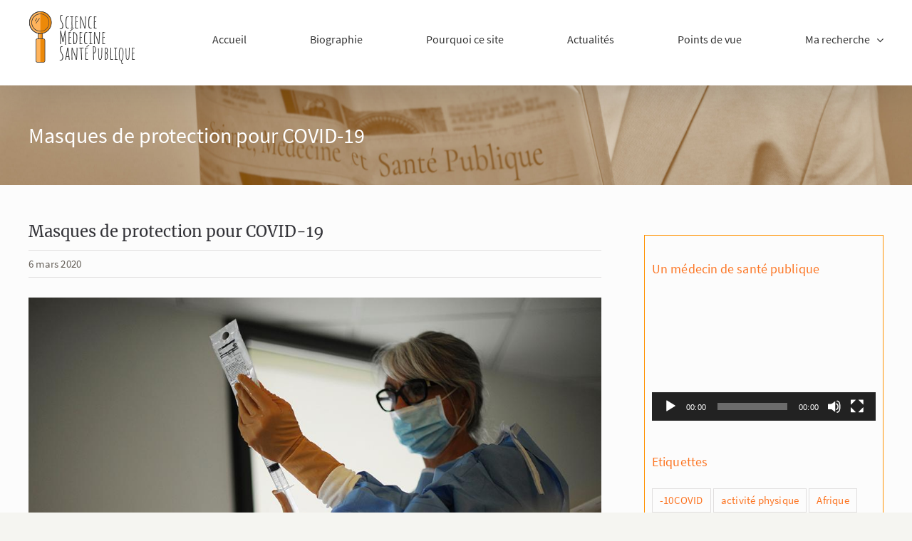

--- FILE ---
content_type: text/html; charset=UTF-8
request_url: https://www.smsp-scarabin.fr/masques-de-protection-et-covid-19/
body_size: 22736
content:
<!DOCTYPE html>
<html class="avada-html-layout-wide avada-html-header-position-top" dir="ltr" lang="fr-FR" prefix="og: https://ogp.me/ns#" prefix="og: http://ogp.me/ns# fb: http://ogp.me/ns/fb#">
<head>
	<meta http-equiv="X-UA-Compatible" content="IE=edge" />
	<meta http-equiv="Content-Type" content="text/html; charset=utf-8"/>
	<meta name="viewport" content="width=device-width, initial-scale=1" />
	<title>Masques de protection pour COVID-19 | SMSP</title>

		<!-- All in One SEO 4.9.3 - aioseo.com -->
	<meta name="description" content="Le JAMA [...] publie les recommandations actuelles concernant le port d’un masque pour prévenir les infections respiratoires, en particulier le COVID-19. Quel masque ? Il existe deux principaux types de masques utilisés pour prévenir les infections respiratoires: les masques chirurgicaux qui empêchent le porteur de répandre des gouttelettes porteuses de germes et les masques à haut" />
	<meta name="robots" content="max-snippet:-1, max-image-preview:large, max-video-preview:-1" />
	<meta name="author" content="Pierre-Yves Scarabin"/>
	<link rel="canonical" href="https://www.smsp-scarabin.fr/masques-de-protection-et-covid-19/" />
	<meta name="generator" content="All in One SEO (AIOSEO) 4.9.3" />
		<meta property="og:locale" content="fr_FR" />
		<meta property="og:site_name" content="SMSP : Le site de Pierre-Yves Scarabin" />
		<meta property="og:type" content="article" />
		<meta property="og:title" content="Masques de protection pour COVID-19 | SMSP" />
		<meta property="og:description" content="Le JAMA [...] publie les recommandations actuelles concernant le port d’un masque pour prévenir les infections respiratoires, en particulier le COVID-19. Quel masque ? Il existe deux principaux types de masques utilisés pour prévenir les infections respiratoires: les masques chirurgicaux qui empêchent le porteur de répandre des gouttelettes porteuses de germes et les masques à haut" />
		<meta property="og:url" content="https://www.smsp-scarabin.fr/masques-de-protection-et-covid-19/" />
		<meta property="og:image" content="https://www.smsp-scarabin.fr/wp-content/uploads/2019/11/LOGO-O1200x100.png" />
		<meta property="og:image:secure_url" content="https://www.smsp-scarabin.fr/wp-content/uploads/2019/11/LOGO-O1200x100.png" />
		<meta property="og:image:width" content="200" />
		<meta property="og:image:height" content="100" />
		<meta property="article:published_time" content="2020-03-06T11:46:04+00:00" />
		<meta property="article:modified_time" content="2020-03-13T18:05:02+00:00" />
		<meta name="twitter:card" content="summary" />
		<meta name="twitter:site" content="@PY_Scarabin" />
		<meta name="twitter:title" content="Masques de protection pour COVID-19 | SMSP" />
		<meta name="twitter:description" content="Le JAMA [...] publie les recommandations actuelles concernant le port d’un masque pour prévenir les infections respiratoires, en particulier le COVID-19. Quel masque ? Il existe deux principaux types de masques utilisés pour prévenir les infections respiratoires: les masques chirurgicaux qui empêchent le porteur de répandre des gouttelettes porteuses de germes et les masques à haut" />
		<meta name="twitter:image" content="https://www.smsp-scarabin.fr/wp-content/uploads/2019/11/LOGO-O1200x100.png" />
		<script type="application/ld+json" class="aioseo-schema">
			{"@context":"https:\/\/schema.org","@graph":[{"@type":"Article","@id":"https:\/\/www.smsp-scarabin.fr\/masques-de-protection-et-covid-19\/#article","name":"Masques de protection pour COVID-19 | SMSP","headline":"Masques de protection pour COVID-19","author":{"@id":"https:\/\/www.smsp-scarabin.fr\/author\/gestion-smsp\/#author"},"publisher":{"@id":"https:\/\/www.smsp-scarabin.fr\/#organization"},"image":{"@type":"ImageObject","url":"https:\/\/www.smsp-scarabin.fr\/wp-content\/uploads\/2020\/03\/Masque.jpg","width":1021,"height":680},"datePublished":"2020-03-06T12:46:04+01:00","dateModified":"2020-03-13T19:05:02+01:00","inLanguage":"fr-FR","commentCount":6,"mainEntityOfPage":{"@id":"https:\/\/www.smsp-scarabin.fr\/masques-de-protection-et-covid-19\/#webpage"},"isPartOf":{"@id":"https:\/\/www.smsp-scarabin.fr\/masques-de-protection-et-covid-19\/#webpage"},"articleSection":"Actualit\u00e9s, COVID-19, masques"},{"@type":"BreadcrumbList","@id":"https:\/\/www.smsp-scarabin.fr\/masques-de-protection-et-covid-19\/#breadcrumblist","itemListElement":[{"@type":"ListItem","@id":"https:\/\/www.smsp-scarabin.fr#listItem","position":1,"name":"Accueil","item":"https:\/\/www.smsp-scarabin.fr","nextItem":{"@type":"ListItem","@id":"https:\/\/www.smsp-scarabin.fr\/category\/actualites\/#listItem","name":"Actualit\u00e9s"}},{"@type":"ListItem","@id":"https:\/\/www.smsp-scarabin.fr\/category\/actualites\/#listItem","position":2,"name":"Actualit\u00e9s","item":"https:\/\/www.smsp-scarabin.fr\/category\/actualites\/","nextItem":{"@type":"ListItem","@id":"https:\/\/www.smsp-scarabin.fr\/masques-de-protection-et-covid-19\/#listItem","name":"Masques de protection pour COVID-19"},"previousItem":{"@type":"ListItem","@id":"https:\/\/www.smsp-scarabin.fr#listItem","name":"Accueil"}},{"@type":"ListItem","@id":"https:\/\/www.smsp-scarabin.fr\/masques-de-protection-et-covid-19\/#listItem","position":3,"name":"Masques de protection pour COVID-19","previousItem":{"@type":"ListItem","@id":"https:\/\/www.smsp-scarabin.fr\/category\/actualites\/#listItem","name":"Actualit\u00e9s"}}]},{"@type":"Organization","@id":"https:\/\/www.smsp-scarabin.fr\/#organization","name":"SMSP : Science, M\u00e9decine, Sant\u00e9 Publique","description":"Docteur Scarabin","url":"https:\/\/www.smsp-scarabin.fr\/","logo":{"@type":"ImageObject","url":"https:\/\/www.smsp-scarabin.fr\/wp-content\/uploads\/2019\/11\/LOGO-O1200x100.png","@id":"https:\/\/www.smsp-scarabin.fr\/masques-de-protection-et-covid-19\/#organizationLogo","width":200,"height":100,"caption":"SMSP - Science M\u00e9decine Sant\u00e9 Publique"},"image":{"@id":"https:\/\/www.smsp-scarabin.fr\/masques-de-protection-et-covid-19\/#organizationLogo"}},{"@type":"Person","@id":"https:\/\/www.smsp-scarabin.fr\/author\/gestion-smsp\/#author","url":"https:\/\/www.smsp-scarabin.fr\/author\/gestion-smsp\/","name":"Pierre-Yves Scarabin"},{"@type":"WebPage","@id":"https:\/\/www.smsp-scarabin.fr\/masques-de-protection-et-covid-19\/#webpage","url":"https:\/\/www.smsp-scarabin.fr\/masques-de-protection-et-covid-19\/","name":"Masques de protection pour COVID-19 | SMSP","description":"Le JAMA [...] publie les recommandations actuelles concernant le port d\u2019un masque pour pr\u00e9venir les infections respiratoires, en particulier le COVID-19. Quel masque ? Il existe deux principaux types de masques utilis\u00e9s pour pr\u00e9venir les infections respiratoires: les masques chirurgicaux qui emp\u00eachent le porteur de r\u00e9pandre des gouttelettes porteuses de germes et les masques \u00e0 haut","inLanguage":"fr-FR","isPartOf":{"@id":"https:\/\/www.smsp-scarabin.fr\/#website"},"breadcrumb":{"@id":"https:\/\/www.smsp-scarabin.fr\/masques-de-protection-et-covid-19\/#breadcrumblist"},"author":{"@id":"https:\/\/www.smsp-scarabin.fr\/author\/gestion-smsp\/#author"},"creator":{"@id":"https:\/\/www.smsp-scarabin.fr\/author\/gestion-smsp\/#author"},"image":{"@type":"ImageObject","url":"https:\/\/www.smsp-scarabin.fr\/wp-content\/uploads\/2020\/03\/Masque.jpg","@id":"https:\/\/www.smsp-scarabin.fr\/masques-de-protection-et-covid-19\/#mainImage","width":1021,"height":680},"primaryImageOfPage":{"@id":"https:\/\/www.smsp-scarabin.fr\/masques-de-protection-et-covid-19\/#mainImage"},"datePublished":"2020-03-06T12:46:04+01:00","dateModified":"2020-03-13T19:05:02+01:00"},{"@type":"WebSite","@id":"https:\/\/www.smsp-scarabin.fr\/#website","url":"https:\/\/www.smsp-scarabin.fr\/","name":"SMSP","description":"Docteur Scarabin","inLanguage":"fr-FR","publisher":{"@id":"https:\/\/www.smsp-scarabin.fr\/#organization"}}]}
		</script>
		<!-- All in One SEO -->

<link rel='dns-prefetch' href='//www.smsp-scarabin.fr' />
<link rel='dns-prefetch' href='//s.w.org' />
<link rel="alternate" type="application/rss+xml" title="SMSP &raquo; Flux" href="https://www.smsp-scarabin.fr/feed/" />
<link rel="alternate" type="application/rss+xml" title="SMSP &raquo; Flux des commentaires" href="https://www.smsp-scarabin.fr/comments/feed/" />
					<link rel="shortcut icon" href="https://www.smsp-scarabin.fr/wp-content/uploads/2020/01/favicon-32x32-1.png" type="image/x-icon" />
		
					<!-- For iPhone -->
			<link rel="apple-touch-icon" href="https://www.smsp-scarabin.fr/wp-content/uploads/2020/01/mstile-70x70-1.png">
		
		
		
		
		<link rel='stylesheet' id='aioseo/css/src/vue/standalone/blocks/table-of-contents/global.scss-css'  href='https://www.smsp-scarabin.fr/wp-content/plugins/all-in-one-seo-pack/dist/Lite/assets/css/table-of-contents/global.e90f6d47.css?ver=4.9.3' type='text/css' media='all' />
<link rel='stylesheet' id='mediaelement-css'  href='https://www.smsp-scarabin.fr/wp-includes/js/mediaelement/mediaelementplayer-legacy.min.css?ver=4.2.16' type='text/css' media='all' />
<link rel='stylesheet' id='wp-mediaelement-css'  href='https://www.smsp-scarabin.fr/wp-includes/js/mediaelement/wp-mediaelement.min.css?ver=5.9.12' type='text/css' media='all' />
<style id='global-styles-inline-css' type='text/css'>
body{--wp--preset--color--black: #000000;--wp--preset--color--cyan-bluish-gray: #abb8c3;--wp--preset--color--white: #ffffff;--wp--preset--color--pale-pink: #f78da7;--wp--preset--color--vivid-red: #cf2e2e;--wp--preset--color--luminous-vivid-orange: #ff6900;--wp--preset--color--luminous-vivid-amber: #fcb900;--wp--preset--color--light-green-cyan: #7bdcb5;--wp--preset--color--vivid-green-cyan: #00d084;--wp--preset--color--pale-cyan-blue: #8ed1fc;--wp--preset--color--vivid-cyan-blue: #0693e3;--wp--preset--color--vivid-purple: #9b51e0;--wp--preset--gradient--vivid-cyan-blue-to-vivid-purple: linear-gradient(135deg,rgba(6,147,227,1) 0%,rgb(155,81,224) 100%);--wp--preset--gradient--light-green-cyan-to-vivid-green-cyan: linear-gradient(135deg,rgb(122,220,180) 0%,rgb(0,208,130) 100%);--wp--preset--gradient--luminous-vivid-amber-to-luminous-vivid-orange: linear-gradient(135deg,rgba(252,185,0,1) 0%,rgba(255,105,0,1) 100%);--wp--preset--gradient--luminous-vivid-orange-to-vivid-red: linear-gradient(135deg,rgba(255,105,0,1) 0%,rgb(207,46,46) 100%);--wp--preset--gradient--very-light-gray-to-cyan-bluish-gray: linear-gradient(135deg,rgb(238,238,238) 0%,rgb(169,184,195) 100%);--wp--preset--gradient--cool-to-warm-spectrum: linear-gradient(135deg,rgb(74,234,220) 0%,rgb(151,120,209) 20%,rgb(207,42,186) 40%,rgb(238,44,130) 60%,rgb(251,105,98) 80%,rgb(254,248,76) 100%);--wp--preset--gradient--blush-light-purple: linear-gradient(135deg,rgb(255,206,236) 0%,rgb(152,150,240) 100%);--wp--preset--gradient--blush-bordeaux: linear-gradient(135deg,rgb(254,205,165) 0%,rgb(254,45,45) 50%,rgb(107,0,62) 100%);--wp--preset--gradient--luminous-dusk: linear-gradient(135deg,rgb(255,203,112) 0%,rgb(199,81,192) 50%,rgb(65,88,208) 100%);--wp--preset--gradient--pale-ocean: linear-gradient(135deg,rgb(255,245,203) 0%,rgb(182,227,212) 50%,rgb(51,167,181) 100%);--wp--preset--gradient--electric-grass: linear-gradient(135deg,rgb(202,248,128) 0%,rgb(113,206,126) 100%);--wp--preset--gradient--midnight: linear-gradient(135deg,rgb(2,3,129) 0%,rgb(40,116,252) 100%);--wp--preset--duotone--dark-grayscale: url('#wp-duotone-dark-grayscale');--wp--preset--duotone--grayscale: url('#wp-duotone-grayscale');--wp--preset--duotone--purple-yellow: url('#wp-duotone-purple-yellow');--wp--preset--duotone--blue-red: url('#wp-duotone-blue-red');--wp--preset--duotone--midnight: url('#wp-duotone-midnight');--wp--preset--duotone--magenta-yellow: url('#wp-duotone-magenta-yellow');--wp--preset--duotone--purple-green: url('#wp-duotone-purple-green');--wp--preset--duotone--blue-orange: url('#wp-duotone-blue-orange');--wp--preset--font-size--small: 12.75px;--wp--preset--font-size--medium: 20px;--wp--preset--font-size--large: 25.5px;--wp--preset--font-size--x-large: 42px;--wp--preset--font-size--normal: 17px;--wp--preset--font-size--xlarge: 34px;--wp--preset--font-size--huge: 51px;}.has-black-color{color: var(--wp--preset--color--black) !important;}.has-cyan-bluish-gray-color{color: var(--wp--preset--color--cyan-bluish-gray) !important;}.has-white-color{color: var(--wp--preset--color--white) !important;}.has-pale-pink-color{color: var(--wp--preset--color--pale-pink) !important;}.has-vivid-red-color{color: var(--wp--preset--color--vivid-red) !important;}.has-luminous-vivid-orange-color{color: var(--wp--preset--color--luminous-vivid-orange) !important;}.has-luminous-vivid-amber-color{color: var(--wp--preset--color--luminous-vivid-amber) !important;}.has-light-green-cyan-color{color: var(--wp--preset--color--light-green-cyan) !important;}.has-vivid-green-cyan-color{color: var(--wp--preset--color--vivid-green-cyan) !important;}.has-pale-cyan-blue-color{color: var(--wp--preset--color--pale-cyan-blue) !important;}.has-vivid-cyan-blue-color{color: var(--wp--preset--color--vivid-cyan-blue) !important;}.has-vivid-purple-color{color: var(--wp--preset--color--vivid-purple) !important;}.has-black-background-color{background-color: var(--wp--preset--color--black) !important;}.has-cyan-bluish-gray-background-color{background-color: var(--wp--preset--color--cyan-bluish-gray) !important;}.has-white-background-color{background-color: var(--wp--preset--color--white) !important;}.has-pale-pink-background-color{background-color: var(--wp--preset--color--pale-pink) !important;}.has-vivid-red-background-color{background-color: var(--wp--preset--color--vivid-red) !important;}.has-luminous-vivid-orange-background-color{background-color: var(--wp--preset--color--luminous-vivid-orange) !important;}.has-luminous-vivid-amber-background-color{background-color: var(--wp--preset--color--luminous-vivid-amber) !important;}.has-light-green-cyan-background-color{background-color: var(--wp--preset--color--light-green-cyan) !important;}.has-vivid-green-cyan-background-color{background-color: var(--wp--preset--color--vivid-green-cyan) !important;}.has-pale-cyan-blue-background-color{background-color: var(--wp--preset--color--pale-cyan-blue) !important;}.has-vivid-cyan-blue-background-color{background-color: var(--wp--preset--color--vivid-cyan-blue) !important;}.has-vivid-purple-background-color{background-color: var(--wp--preset--color--vivid-purple) !important;}.has-black-border-color{border-color: var(--wp--preset--color--black) !important;}.has-cyan-bluish-gray-border-color{border-color: var(--wp--preset--color--cyan-bluish-gray) !important;}.has-white-border-color{border-color: var(--wp--preset--color--white) !important;}.has-pale-pink-border-color{border-color: var(--wp--preset--color--pale-pink) !important;}.has-vivid-red-border-color{border-color: var(--wp--preset--color--vivid-red) !important;}.has-luminous-vivid-orange-border-color{border-color: var(--wp--preset--color--luminous-vivid-orange) !important;}.has-luminous-vivid-amber-border-color{border-color: var(--wp--preset--color--luminous-vivid-amber) !important;}.has-light-green-cyan-border-color{border-color: var(--wp--preset--color--light-green-cyan) !important;}.has-vivid-green-cyan-border-color{border-color: var(--wp--preset--color--vivid-green-cyan) !important;}.has-pale-cyan-blue-border-color{border-color: var(--wp--preset--color--pale-cyan-blue) !important;}.has-vivid-cyan-blue-border-color{border-color: var(--wp--preset--color--vivid-cyan-blue) !important;}.has-vivid-purple-border-color{border-color: var(--wp--preset--color--vivid-purple) !important;}.has-vivid-cyan-blue-to-vivid-purple-gradient-background{background: var(--wp--preset--gradient--vivid-cyan-blue-to-vivid-purple) !important;}.has-light-green-cyan-to-vivid-green-cyan-gradient-background{background: var(--wp--preset--gradient--light-green-cyan-to-vivid-green-cyan) !important;}.has-luminous-vivid-amber-to-luminous-vivid-orange-gradient-background{background: var(--wp--preset--gradient--luminous-vivid-amber-to-luminous-vivid-orange) !important;}.has-luminous-vivid-orange-to-vivid-red-gradient-background{background: var(--wp--preset--gradient--luminous-vivid-orange-to-vivid-red) !important;}.has-very-light-gray-to-cyan-bluish-gray-gradient-background{background: var(--wp--preset--gradient--very-light-gray-to-cyan-bluish-gray) !important;}.has-cool-to-warm-spectrum-gradient-background{background: var(--wp--preset--gradient--cool-to-warm-spectrum) !important;}.has-blush-light-purple-gradient-background{background: var(--wp--preset--gradient--blush-light-purple) !important;}.has-blush-bordeaux-gradient-background{background: var(--wp--preset--gradient--blush-bordeaux) !important;}.has-luminous-dusk-gradient-background{background: var(--wp--preset--gradient--luminous-dusk) !important;}.has-pale-ocean-gradient-background{background: var(--wp--preset--gradient--pale-ocean) !important;}.has-electric-grass-gradient-background{background: var(--wp--preset--gradient--electric-grass) !important;}.has-midnight-gradient-background{background: var(--wp--preset--gradient--midnight) !important;}.has-small-font-size{font-size: var(--wp--preset--font-size--small) !important;}.has-medium-font-size{font-size: var(--wp--preset--font-size--medium) !important;}.has-large-font-size{font-size: var(--wp--preset--font-size--large) !important;}.has-x-large-font-size{font-size: var(--wp--preset--font-size--x-large) !important;}
</style>
<link rel='stylesheet' id='smsp-style-css'  href='https://www.smsp-scarabin.fr/wp-content/themes/Smsp/smsp.css?ver=2.1' type='text/css' media='all' />
<!--[if IE]>
<link rel='stylesheet' id='avada-IE-css'  href='https://www.smsp-scarabin.fr/wp-content/themes/Avada/assets/css/dynamic/ie.min.css?ver=7.3.1' type='text/css' media='all' />
<style id='avada-IE-inline-css' type='text/css'>
.avada-select-parent .select-arrow{background-color:#ffffff}
.select-arrow{background-color:#ffffff}
</style>
<![endif]-->
<link rel='stylesheet' id='fusion-dynamic-css-css'  href='https://www.smsp-scarabin.fr/wp-content/uploads/fusion-styles/2a2aa2aae7669226f66b1ba278fa92ad.min.css?ver=3.3.1' type='text/css' media='all' />
<link rel='stylesheet' id='jetpack_css-css'  href='https://www.smsp-scarabin.fr/wp-content/plugins/jetpack/css/jetpack.css?ver=11.4.2' type='text/css' media='all' />
<script type='text/javascript' src='https://www.smsp-scarabin.fr/wp-includes/js/jquery/jquery.min.js?ver=3.6.0' id='jquery-core-js'></script>
<script type='text/javascript' src='https://www.smsp-scarabin.fr/wp-includes/js/jquery/jquery-migrate.min.js?ver=3.3.2' id='jquery-migrate-js'></script>
<link rel="https://api.w.org/" href="https://www.smsp-scarabin.fr/wp-json/" /><link rel="alternate" type="application/json" href="https://www.smsp-scarabin.fr/wp-json/wp/v2/posts/2892" /><link rel="EditURI" type="application/rsd+xml" title="RSD" href="https://www.smsp-scarabin.fr/xmlrpc.php?rsd" />
<link rel='shortlink' href='https://www.smsp-scarabin.fr/?p=2892' />
<link rel="alternate" type="application/json+oembed" href="https://www.smsp-scarabin.fr/wp-json/oembed/1.0/embed?url=https%3A%2F%2Fwww.smsp-scarabin.fr%2Fmasques-de-protection-et-covid-19%2F" />
<link rel="alternate" type="text/xml+oembed" href="https://www.smsp-scarabin.fr/wp-json/oembed/1.0/embed?url=https%3A%2F%2Fwww.smsp-scarabin.fr%2Fmasques-de-protection-et-covid-19%2F&#038;format=xml" />
<style>img#wpstats{display:none}</style>
	<style type="text/css" id="css-fb-visibility">@media screen and (max-width: 640px){body:not(.fusion-builder-ui-wireframe) .fusion-no-small-visibility{display:none !important;}body:not(.fusion-builder-ui-wireframe) .sm-text-align-center{text-align:center !important;}body:not(.fusion-builder-ui-wireframe) .sm-text-align-left{text-align:left !important;}body:not(.fusion-builder-ui-wireframe) .sm-text-align-right{text-align:right !important;}body:not(.fusion-builder-ui-wireframe) .sm-mx-auto{margin-left:auto !important;margin-right:auto !important;}body:not(.fusion-builder-ui-wireframe) .sm-ml-auto{margin-left:auto !important;}body:not(.fusion-builder-ui-wireframe) .sm-mr-auto{margin-right:auto !important;}body:not(.fusion-builder-ui-wireframe) .fusion-absolute-position-small{position:absolute;top:auto;width:100%;}}@media screen and (min-width: 641px) and (max-width: 1024px){body:not(.fusion-builder-ui-wireframe) .fusion-no-medium-visibility{display:none !important;}body:not(.fusion-builder-ui-wireframe) .md-text-align-center{text-align:center !important;}body:not(.fusion-builder-ui-wireframe) .md-text-align-left{text-align:left !important;}body:not(.fusion-builder-ui-wireframe) .md-text-align-right{text-align:right !important;}body:not(.fusion-builder-ui-wireframe) .md-mx-auto{margin-left:auto !important;margin-right:auto !important;}body:not(.fusion-builder-ui-wireframe) .md-ml-auto{margin-left:auto !important;}body:not(.fusion-builder-ui-wireframe) .md-mr-auto{margin-right:auto !important;}body:not(.fusion-builder-ui-wireframe) .fusion-absolute-position-medium{position:absolute;top:auto;width:100%;}}@media screen and (min-width: 1025px){body:not(.fusion-builder-ui-wireframe) .fusion-no-large-visibility{display:none !important;}body:not(.fusion-builder-ui-wireframe) .lg-text-align-center{text-align:center !important;}body:not(.fusion-builder-ui-wireframe) .lg-text-align-left{text-align:left !important;}body:not(.fusion-builder-ui-wireframe) .lg-text-align-right{text-align:right !important;}body:not(.fusion-builder-ui-wireframe) .lg-mx-auto{margin-left:auto !important;margin-right:auto !important;}body:not(.fusion-builder-ui-wireframe) .lg-ml-auto{margin-left:auto !important;}body:not(.fusion-builder-ui-wireframe) .lg-mr-auto{margin-right:auto !important;}body:not(.fusion-builder-ui-wireframe) .fusion-absolute-position-large{position:absolute;top:auto;width:100%;}}</style>		<script type="text/javascript">
			var doc = document.documentElement;
			doc.setAttribute( 'data-useragent', navigator.userAgent );
		</script>
		
	</head>

<body class="post-template-default single single-post postid-2892 single-format-standard fusion-image-hovers fusion-pagination-sizing fusion-button_size-large fusion-button_type-flat fusion-button_span-no avada-image-rollover-circle-yes avada-image-rollover-no fusion-body ltr fusion-sticky-header no-tablet-sticky-header no-mobile-sticky-header no-mobile-slidingbar avada-has-rev-slider-styles fusion-disable-outline fusion-sub-menu-fade mobile-logo-pos-left layout-wide-mode avada-has-boxed-modal-shadow-none layout-scroll-offset-full avada-has-zero-margin-offset-top has-sidebar fusion-top-header menu-text-align-center mobile-menu-design-modern fusion-hide-pagination-text fusion-header-layout-v1 avada-responsive avada-footer-fx-none avada-menu-highlight-style-textcolor fusion-search-form-clean fusion-main-menu-search-dropdown fusion-avatar-circle avada-sticky-shrinkage avada-dropdown-styles avada-blog-layout-grid avada-blog-archive-layout-grid avada-header-shadow-yes avada-menu-icon-position-left avada-has-megamenu-shadow avada-has-mainmenu-dropdown-divider avada-has-pagetitle-bg-full avada-has-mobile-menu-search avada-has-breadcrumb-mobile-hidden avada-has-titlebar-bar_and_content avada-has-transparent-timeline_color avada-has-pagination-width_height avada-flyout-menu-direction-fade avada-ec-views-v1" >
	<svg xmlns="http://www.w3.org/2000/svg" viewBox="0 0 0 0" width="0" height="0" focusable="false" role="none" style="visibility: hidden; position: absolute; left: -9999px; overflow: hidden;" ><defs><filter id="wp-duotone-dark-grayscale"><feColorMatrix color-interpolation-filters="sRGB" type="matrix" values=" .299 .587 .114 0 0 .299 .587 .114 0 0 .299 .587 .114 0 0 .299 .587 .114 0 0 " /><feComponentTransfer color-interpolation-filters="sRGB" ><feFuncR type="table" tableValues="0 0.49803921568627" /><feFuncG type="table" tableValues="0 0.49803921568627" /><feFuncB type="table" tableValues="0 0.49803921568627" /><feFuncA type="table" tableValues="1 1" /></feComponentTransfer><feComposite in2="SourceGraphic" operator="in" /></filter></defs></svg><svg xmlns="http://www.w3.org/2000/svg" viewBox="0 0 0 0" width="0" height="0" focusable="false" role="none" style="visibility: hidden; position: absolute; left: -9999px; overflow: hidden;" ><defs><filter id="wp-duotone-grayscale"><feColorMatrix color-interpolation-filters="sRGB" type="matrix" values=" .299 .587 .114 0 0 .299 .587 .114 0 0 .299 .587 .114 0 0 .299 .587 .114 0 0 " /><feComponentTransfer color-interpolation-filters="sRGB" ><feFuncR type="table" tableValues="0 1" /><feFuncG type="table" tableValues="0 1" /><feFuncB type="table" tableValues="0 1" /><feFuncA type="table" tableValues="1 1" /></feComponentTransfer><feComposite in2="SourceGraphic" operator="in" /></filter></defs></svg><svg xmlns="http://www.w3.org/2000/svg" viewBox="0 0 0 0" width="0" height="0" focusable="false" role="none" style="visibility: hidden; position: absolute; left: -9999px; overflow: hidden;" ><defs><filter id="wp-duotone-purple-yellow"><feColorMatrix color-interpolation-filters="sRGB" type="matrix" values=" .299 .587 .114 0 0 .299 .587 .114 0 0 .299 .587 .114 0 0 .299 .587 .114 0 0 " /><feComponentTransfer color-interpolation-filters="sRGB" ><feFuncR type="table" tableValues="0.54901960784314 0.98823529411765" /><feFuncG type="table" tableValues="0 1" /><feFuncB type="table" tableValues="0.71764705882353 0.25490196078431" /><feFuncA type="table" tableValues="1 1" /></feComponentTransfer><feComposite in2="SourceGraphic" operator="in" /></filter></defs></svg><svg xmlns="http://www.w3.org/2000/svg" viewBox="0 0 0 0" width="0" height="0" focusable="false" role="none" style="visibility: hidden; position: absolute; left: -9999px; overflow: hidden;" ><defs><filter id="wp-duotone-blue-red"><feColorMatrix color-interpolation-filters="sRGB" type="matrix" values=" .299 .587 .114 0 0 .299 .587 .114 0 0 .299 .587 .114 0 0 .299 .587 .114 0 0 " /><feComponentTransfer color-interpolation-filters="sRGB" ><feFuncR type="table" tableValues="0 1" /><feFuncG type="table" tableValues="0 0.27843137254902" /><feFuncB type="table" tableValues="0.5921568627451 0.27843137254902" /><feFuncA type="table" tableValues="1 1" /></feComponentTransfer><feComposite in2="SourceGraphic" operator="in" /></filter></defs></svg><svg xmlns="http://www.w3.org/2000/svg" viewBox="0 0 0 0" width="0" height="0" focusable="false" role="none" style="visibility: hidden; position: absolute; left: -9999px; overflow: hidden;" ><defs><filter id="wp-duotone-midnight"><feColorMatrix color-interpolation-filters="sRGB" type="matrix" values=" .299 .587 .114 0 0 .299 .587 .114 0 0 .299 .587 .114 0 0 .299 .587 .114 0 0 " /><feComponentTransfer color-interpolation-filters="sRGB" ><feFuncR type="table" tableValues="0 0" /><feFuncG type="table" tableValues="0 0.64705882352941" /><feFuncB type="table" tableValues="0 1" /><feFuncA type="table" tableValues="1 1" /></feComponentTransfer><feComposite in2="SourceGraphic" operator="in" /></filter></defs></svg><svg xmlns="http://www.w3.org/2000/svg" viewBox="0 0 0 0" width="0" height="0" focusable="false" role="none" style="visibility: hidden; position: absolute; left: -9999px; overflow: hidden;" ><defs><filter id="wp-duotone-magenta-yellow"><feColorMatrix color-interpolation-filters="sRGB" type="matrix" values=" .299 .587 .114 0 0 .299 .587 .114 0 0 .299 .587 .114 0 0 .299 .587 .114 0 0 " /><feComponentTransfer color-interpolation-filters="sRGB" ><feFuncR type="table" tableValues="0.78039215686275 1" /><feFuncG type="table" tableValues="0 0.94901960784314" /><feFuncB type="table" tableValues="0.35294117647059 0.47058823529412" /><feFuncA type="table" tableValues="1 1" /></feComponentTransfer><feComposite in2="SourceGraphic" operator="in" /></filter></defs></svg><svg xmlns="http://www.w3.org/2000/svg" viewBox="0 0 0 0" width="0" height="0" focusable="false" role="none" style="visibility: hidden; position: absolute; left: -9999px; overflow: hidden;" ><defs><filter id="wp-duotone-purple-green"><feColorMatrix color-interpolation-filters="sRGB" type="matrix" values=" .299 .587 .114 0 0 .299 .587 .114 0 0 .299 .587 .114 0 0 .299 .587 .114 0 0 " /><feComponentTransfer color-interpolation-filters="sRGB" ><feFuncR type="table" tableValues="0.65098039215686 0.40392156862745" /><feFuncG type="table" tableValues="0 1" /><feFuncB type="table" tableValues="0.44705882352941 0.4" /><feFuncA type="table" tableValues="1 1" /></feComponentTransfer><feComposite in2="SourceGraphic" operator="in" /></filter></defs></svg><svg xmlns="http://www.w3.org/2000/svg" viewBox="0 0 0 0" width="0" height="0" focusable="false" role="none" style="visibility: hidden; position: absolute; left: -9999px; overflow: hidden;" ><defs><filter id="wp-duotone-blue-orange"><feColorMatrix color-interpolation-filters="sRGB" type="matrix" values=" .299 .587 .114 0 0 .299 .587 .114 0 0 .299 .587 .114 0 0 .299 .587 .114 0 0 " /><feComponentTransfer color-interpolation-filters="sRGB" ><feFuncR type="table" tableValues="0.098039215686275 1" /><feFuncG type="table" tableValues="0 0.66274509803922" /><feFuncB type="table" tableValues="0.84705882352941 0.41960784313725" /><feFuncA type="table" tableValues="1 1" /></feComponentTransfer><feComposite in2="SourceGraphic" operator="in" /></filter></defs></svg>	<a class="skip-link screen-reader-text" href="#content">Passer au contenu</a>

	<div id="boxed-wrapper">
		<div class="fusion-sides-frame"></div>
		<div id="wrapper" class="fusion-wrapper">
			<div id="home" style="position:relative;top:-1px;"></div>
			
				
			<header class="fusion-header-wrapper fusion-header-shadow">
				<div class="fusion-header-v1 fusion-logo-alignment fusion-logo-left fusion-sticky-menu- fusion-sticky-logo-1 fusion-mobile-logo-  fusion-mobile-menu-design-modern">
					<div class="fusion-header-sticky-height"></div>
<div class="fusion-header">
	<div class="fusion-row">
					<div class="fusion-logo" data-margin-top="15px" data-margin-bottom="15px" data-margin-left="0px" data-margin-right="0px">
			<a class="fusion-logo-link"  href="https://www.smsp-scarabin.fr/" >

						<!-- standard logo -->
			<img src="https://www.smsp-scarabin.fr/wp-content/uploads/2020/01/LOGO-O1petit.png" srcset="https://www.smsp-scarabin.fr/wp-content/uploads/2020/01/LOGO-O1petit.png 1x" width="150" height="75" alt="SMSP Logo" data-retina_logo_url="" class="fusion-standard-logo" />

			
											<!-- sticky header logo -->
				<img src="https://www.smsp-scarabin.fr/wp-content/uploads/2020/01/LOGO-O1-blanc-2.png" srcset="https://www.smsp-scarabin.fr/wp-content/uploads/2020/01/LOGO-O1-blanc-2.png 1x" width="100" height="50" alt="SMSP Logo" data-retina_logo_url="" class="fusion-sticky-logo" />
					</a>
		</div>		<nav class="fusion-main-menu" aria-label="Menu principal"><ul id="menu-menu-principal" class="fusion-menu"><li  id="menu-item-2840"  class="menu-item menu-item-type-post_type menu-item-object-page menu-item-home menu-item-2840"  data-item-id="2840"><a  href="https://www.smsp-scarabin.fr/" class="fusion-textcolor-highlight"><span class="menu-text">Accueil</span></a></li><li  id="menu-item-2862"  class="menu-item menu-item-type-post_type menu-item-object-page menu-item-2862"  data-item-id="2862"><a  href="https://www.smsp-scarabin.fr/biographie/" class="fusion-textcolor-highlight"><span class="menu-text">Biographie</span></a></li><li  id="menu-item-2863"  class="menu-item menu-item-type-post_type menu-item-object-page menu-item-2863"  data-item-id="2863"><a  href="https://www.smsp-scarabin.fr/quoi/" class="fusion-textcolor-highlight"><span class="menu-text">Pourquoi ce site</span></a></li><li  id="menu-item-2841"  class="menu-item menu-item-type-post_type menu-item-object-page menu-item-2841"  data-item-id="2841"><a  href="https://www.smsp-scarabin.fr/actualites/" class="fusion-textcolor-highlight"><span class="menu-text">Actualités</span></a></li><li  id="menu-item-2852"  class="menu-item menu-item-type-post_type menu-item-object-page menu-item-2852"  data-item-id="2852"><a  href="https://www.smsp-scarabin.fr/points-de-vue/" class="fusion-textcolor-highlight"><span class="menu-text">Points de vue</span></a></li><li  id="menu-item-2851"  class="menu-item menu-item-type-post_type menu-item-object-page menu-item-has-children menu-item-2851 fusion-dropdown-menu"  data-item-id="2851"><a  href="https://www.smsp-scarabin.fr/ma-recherche/" class="fusion-textcolor-highlight"><span class="menu-text">Ma recherche</span> <span class="fusion-caret"><i class="fusion-dropdown-indicator" aria-hidden="true"></i></span></a><ul class="sub-menu"><li  id="menu-item-2853"  class="menu-item menu-item-type-post_type menu-item-object-page menu-item-has-children menu-item-2853 fusion-dropdown-submenu" ><a  href="https://www.smsp-scarabin.fr/publications/" class="fusion-textcolor-highlight"><span>Publications</span></a><ul class="sub-menu"><li  id="menu-item-2854"  class="menu-item menu-item-type-post_type menu-item-object-page menu-item-2854" ><a  href="https://www.smsp-scarabin.fr/publications/les-plus-citees/" class="fusion-textcolor-highlight"><span>Les plus citées (Scholar Google)</span></a></li><li  id="menu-item-2855"  class="menu-item menu-item-type-post_type menu-item-object-page menu-item-2855" ><a  href="https://www.smsp-scarabin.fr/publications/les-plus-recentes/" class="fusion-textcolor-highlight"><span>Les plus récentes</span></a></li></ul></li><li  id="menu-item-2842"  class="menu-item menu-item-type-post_type menu-item-object-page menu-item-has-children menu-item-2842 fusion-dropdown-submenu" ><a  href="https://www.smsp-scarabin.fr/travaux-de-recherche/" class="fusion-textcolor-highlight"><span>Etudes</span></a><ul class="sub-menu"><li  id="menu-item-2844"  class="menu-item menu-item-type-post_type menu-item-object-page menu-item-2844" ><a  href="https://www.smsp-scarabin.fr/travaux-de-recherche/etude-coreve/" class="fusion-textcolor-highlight"><span>Etude COREVE</span></a></li><li  id="menu-item-2847"  class="menu-item menu-item-type-post_type menu-item-object-page menu-item-2847" ><a  href="https://www.smsp-scarabin.fr/travaux-de-recherche/etude-esther/" class="fusion-textcolor-highlight"><span>Etude ESTHER</span></a></li><li  id="menu-item-2846"  class="menu-item menu-item-type-post_type menu-item-object-page menu-item-2846" ><a  href="https://www.smsp-scarabin.fr/travaux-de-recherche/etude-e3n/" class="fusion-textcolor-highlight"><span>Etude E3N</span></a></li><li  id="menu-item-2850"  class="menu-item menu-item-type-post_type menu-item-object-page menu-item-2850" ><a  href="https://www.smsp-scarabin.fr/travaux-de-recherche/etude-snac/" class="fusion-textcolor-highlight"><span>Etude SNAC</span></a></li><li  id="menu-item-2848"  class="menu-item menu-item-type-post_type menu-item-object-page menu-item-2848" ><a  href="https://www.smsp-scarabin.fr/travaux-de-recherche/etude-meve/" class="fusion-textcolor-highlight"><span>Etude MEVE</span></a></li><li  id="menu-item-2845"  class="menu-item menu-item-type-post_type menu-item-object-page menu-item-2845" ><a  href="https://www.smsp-scarabin.fr/travaux-de-recherche/etude-cohorte/" class="fusion-textcolor-highlight"><span>Etude de cohorte 3C : projet Hyperstar</span></a></li><li  id="menu-item-2849"  class="menu-item menu-item-type-post_type menu-item-object-page menu-item-2849" ><a  href="https://www.smsp-scarabin.fr/travaux-de-recherche/etude-pressto/" class="fusion-textcolor-highlight"><span>Etude PRESSTO</span></a></li><li  id="menu-item-2843"  class="menu-item menu-item-type-post_type menu-item-object-page menu-item-2843" ><a  href="https://www.smsp-scarabin.fr/travaux-de-recherche/autres-etudes/" class="fusion-textcolor-highlight"><span>Autres études</span></a></li></ul></li><li  id="menu-item-2856"  class="menu-item menu-item-type-post_type menu-item-object-page menu-item-2856 fusion-dropdown-submenu" ><a  href="https://www.smsp-scarabin.fr/medias/" class="fusion-textcolor-highlight"><span>Médias</span></a></li></ul></li></ul></nav><div class="fusion-mobile-navigation"><ul id="menu-menu-principal-1" class="fusion-mobile-menu"><li   class="menu-item menu-item-type-post_type menu-item-object-page menu-item-home menu-item-2840"  data-item-id="2840"><a  href="https://www.smsp-scarabin.fr/" class="fusion-textcolor-highlight"><span class="menu-text">Accueil</span></a></li><li   class="menu-item menu-item-type-post_type menu-item-object-page menu-item-2862"  data-item-id="2862"><a  href="https://www.smsp-scarabin.fr/biographie/" class="fusion-textcolor-highlight"><span class="menu-text">Biographie</span></a></li><li   class="menu-item menu-item-type-post_type menu-item-object-page menu-item-2863"  data-item-id="2863"><a  href="https://www.smsp-scarabin.fr/quoi/" class="fusion-textcolor-highlight"><span class="menu-text">Pourquoi ce site</span></a></li><li   class="menu-item menu-item-type-post_type menu-item-object-page menu-item-2841"  data-item-id="2841"><a  href="https://www.smsp-scarabin.fr/actualites/" class="fusion-textcolor-highlight"><span class="menu-text">Actualités</span></a></li><li   class="menu-item menu-item-type-post_type menu-item-object-page menu-item-2852"  data-item-id="2852"><a  href="https://www.smsp-scarabin.fr/points-de-vue/" class="fusion-textcolor-highlight"><span class="menu-text">Points de vue</span></a></li><li   class="menu-item menu-item-type-post_type menu-item-object-page menu-item-has-children menu-item-2851 fusion-dropdown-menu"  data-item-id="2851"><a  href="https://www.smsp-scarabin.fr/ma-recherche/" class="fusion-textcolor-highlight"><span class="menu-text">Ma recherche</span> <span class="fusion-caret"><i class="fusion-dropdown-indicator" aria-hidden="true"></i></span></a><ul class="sub-menu"><li   class="menu-item menu-item-type-post_type menu-item-object-page menu-item-has-children menu-item-2853 fusion-dropdown-submenu" ><a  href="https://www.smsp-scarabin.fr/publications/" class="fusion-textcolor-highlight"><span>Publications</span></a><ul class="sub-menu"><li   class="menu-item menu-item-type-post_type menu-item-object-page menu-item-2854" ><a  href="https://www.smsp-scarabin.fr/publications/les-plus-citees/" class="fusion-textcolor-highlight"><span>Les plus citées (Scholar Google)</span></a></li><li   class="menu-item menu-item-type-post_type menu-item-object-page menu-item-2855" ><a  href="https://www.smsp-scarabin.fr/publications/les-plus-recentes/" class="fusion-textcolor-highlight"><span>Les plus récentes</span></a></li></ul></li><li   class="menu-item menu-item-type-post_type menu-item-object-page menu-item-has-children menu-item-2842 fusion-dropdown-submenu" ><a  href="https://www.smsp-scarabin.fr/travaux-de-recherche/" class="fusion-textcolor-highlight"><span>Etudes</span></a><ul class="sub-menu"><li   class="menu-item menu-item-type-post_type menu-item-object-page menu-item-2844" ><a  href="https://www.smsp-scarabin.fr/travaux-de-recherche/etude-coreve/" class="fusion-textcolor-highlight"><span>Etude COREVE</span></a></li><li   class="menu-item menu-item-type-post_type menu-item-object-page menu-item-2847" ><a  href="https://www.smsp-scarabin.fr/travaux-de-recherche/etude-esther/" class="fusion-textcolor-highlight"><span>Etude ESTHER</span></a></li><li   class="menu-item menu-item-type-post_type menu-item-object-page menu-item-2846" ><a  href="https://www.smsp-scarabin.fr/travaux-de-recherche/etude-e3n/" class="fusion-textcolor-highlight"><span>Etude E3N</span></a></li><li   class="menu-item menu-item-type-post_type menu-item-object-page menu-item-2850" ><a  href="https://www.smsp-scarabin.fr/travaux-de-recherche/etude-snac/" class="fusion-textcolor-highlight"><span>Etude SNAC</span></a></li><li   class="menu-item menu-item-type-post_type menu-item-object-page menu-item-2848" ><a  href="https://www.smsp-scarabin.fr/travaux-de-recherche/etude-meve/" class="fusion-textcolor-highlight"><span>Etude MEVE</span></a></li><li   class="menu-item menu-item-type-post_type menu-item-object-page menu-item-2845" ><a  href="https://www.smsp-scarabin.fr/travaux-de-recherche/etude-cohorte/" class="fusion-textcolor-highlight"><span>Etude de cohorte 3C : projet Hyperstar</span></a></li><li   class="menu-item menu-item-type-post_type menu-item-object-page menu-item-2849" ><a  href="https://www.smsp-scarabin.fr/travaux-de-recherche/etude-pressto/" class="fusion-textcolor-highlight"><span>Etude PRESSTO</span></a></li><li   class="menu-item menu-item-type-post_type menu-item-object-page menu-item-2843" ><a  href="https://www.smsp-scarabin.fr/travaux-de-recherche/autres-etudes/" class="fusion-textcolor-highlight"><span>Autres études</span></a></li></ul></li><li   class="menu-item menu-item-type-post_type menu-item-object-page menu-item-2856 fusion-dropdown-submenu" ><a  href="https://www.smsp-scarabin.fr/medias/" class="fusion-textcolor-highlight"><span>Médias</span></a></li></ul></li></ul></div>	<div class="fusion-mobile-menu-icons">
							<a href="#" class="fusion-icon fusion-icon-bars" aria-label="Afficher/masquer le menu mobile" aria-expanded="false"></a>
		
					<a href="#" class="fusion-icon fusion-icon-search" aria-label="Activer/désactiver la recherche mobile"></a>
		
		
			</div>

<nav class="fusion-mobile-nav-holder fusion-mobile-menu-text-align-right" aria-label="Menu principal mobile"></nav>

		
<div class="fusion-clearfix"></div>
<div class="fusion-mobile-menu-search">
			<form role="search" class="searchform fusion-search-form  fusion-live-search fusion-search-form-clean" method="get" action="https://www.smsp-scarabin.fr/">
			<div class="fusion-search-form-content">

				
				<div class="fusion-search-field search-field">
					<label><span class="screen-reader-text">Rechercher:</span>
													<input type="search" class="s fusion-live-search-input" name="s" id="fusion-live-search-input" autocomplete="off" placeholder="Rechercher..." required aria-required="true" aria-label="Rechercher..."/>
											</label>
				</div>
				<div class="fusion-search-button search-button">
					<input type="submit" class="fusion-search-submit searchsubmit" aria-label="Recherche" value="&#xf002;" />
										<div class="fusion-slider-loading"></div>
									</div>

				
			</div>


							<div class="fusion-search-results-wrapper"><div class="fusion-search-results"></div></div>
			
		</form>
		</div>
			</div>
</div>
				</div>
				<div class="fusion-clearfix"></div>
			</header>
							
				
		<div id="sliders-container">
					</div>
				
				
			
			<div class="avada-page-titlebar-wrapper" role="banner">
	<div class="fusion-page-title-bar fusion-page-title-bar-breadcrumbs fusion-page-title-bar-left">
		<div class="fusion-page-title-row">
			<div class="fusion-page-title-wrapper">
				<div class="fusion-page-title-captions">

																							<h1 class="entry-title">Masques de protection pour COVID-19</h1>

											
					
				</div>

													
			</div>
		</div>
	</div>
</div>

						<main id="main" class="clearfix ">
				<div class="fusion-row" style="">

<section id="content" style="float: left;">
	
					<article id="post-2892" class="post post-2892 type-post status-publish format-standard has-post-thumbnail hentry category-actualites tag-covid-19 tag-masques">
															<div class="fusion-post-title-meta-wrap">
												<h2 class="entry-title fusion-post-title">Masques de protection pour COVID-19</h2>									<div class="fusion-meta-info"><div class="fusion-meta-info-wrapper"><span class="vcard rich-snippet-hidden"><span class="fn"><a href="https://www.smsp-scarabin.fr/author/gestion-smsp/" title="Articles par Pierre-Yves Scarabin" rel="author">Pierre-Yves Scarabin</a></span></span><span class="updated rich-snippet-hidden">2020-03-13T19:05:02+01:00</span><span> 6 mars 2020 </span><span class="fusion-inline-sep">|</span></div></div>					</div>
							
														<div class="fusion-flexslider flexslider fusion-flexslider-loading post-slideshow fusion-post-slideshow">
				<ul class="slides">
																<li>
																																<a href="https://www.smsp-scarabin.fr/wp-content/uploads/2020/03/Masque.jpg" data-rel="iLightbox[gallery2892]" title="" data-title="Masque" data-caption="" aria-label="Masque">
										<span class="screen-reader-text">Voir l&#039;image agrandie</span>
										<img width="1021" height="680" src="https://www.smsp-scarabin.fr/wp-content/uploads/2020/03/Masque.jpg" class="attachment-full size-full wp-post-image" alt="" srcset="https://www.smsp-scarabin.fr/wp-content/uploads/2020/03/Masque-200x133.jpg 200w, https://www.smsp-scarabin.fr/wp-content/uploads/2020/03/Masque-400x266.jpg 400w, https://www.smsp-scarabin.fr/wp-content/uploads/2020/03/Masque-600x400.jpg 600w, https://www.smsp-scarabin.fr/wp-content/uploads/2020/03/Masque-800x533.jpg 800w, https://www.smsp-scarabin.fr/wp-content/uploads/2020/03/Masque.jpg 1021w" sizes="(max-width: 991px) 100vw, 1021px" />									</a>
																					</li>

																																																																																																															</ul>
			</div>
						
						<div class="post-content">
				<p>Le <a href="https://jamanetwork.com/journals/jama/fullarticle/2762694?guestAccessKey=da091ab0-db7d-4a17-aff3-4bea845ab1a9&amp;utm_source=silverchair&amp;utm_medium=email&amp;utm_campaign=article_alert-jama&amp;utm_content=olf&amp;utm_term=030420">JAMA [&#8230;]</a> publie les recommandations actuelles concernant le port d’un masque pour prévenir les infections respiratoires, en particulier le COVID-19.<span id="more-2892"></span></p>
<p><strong>Quel masque ?</strong> Il existe deux principaux types de masques utilisés pour prévenir les infections respiratoires: les <strong>masques chirurgicaux</strong> qui empêchent le porteur de répandre des gouttelettes porteuses de germes et les<strong> masques à haut niveau de protection (dits FFP2 ou N95) </strong>qui bloquent 95% des particules en suspension dans l&rsquo;air dont les agents infectieux.  </p>
<p><strong>Pour qui ?</strong> Le port du masque chirurgical est recommandé chez les <strong>personnes malades symptomatiques</strong> pour éviter de diffuser la maladie par voie aérienne. <strong>Le port de masque par la population non malade n&rsquo;est pas recommandé.</strong> Son efficacité n&rsquo;est pas démontrée. <strong>Les masques FFP2 sont réservés aux professionnels de santé</strong> en contact étroit avec les malades. Les masques sont délivrés en pharmacie sur justification. </p>
<p><strong>Comment utiliser un masque ?</strong> Il est impératif de respecter les modes d’emploi (lavage préalable des mains, positionnement correct,…) car un mauvais usage est fréquent et responsable d’un manque d’efficacité.</p>
<p>Il faut surtout rappeler que les <strong> mesures d’hygiène</strong>, notamment l’<strong>hygiène des mains</strong> (lavages fréquents), sont la priorité pour  limiter la propagation des infections respiratoires. Il faut également éviter tout contact étroit avec d&rsquo;autres personnes malades. Il est important de nettoyer les surfaces, objets courants (écrans, téléphones,..) avec des lingettes ou un spray nettoyant. Les sujets malades doivent rester chez eux pour éviter de rendre d&rsquo;autres personnes malades.</p>
<p><strong>Organisation Mondiale de la Santé </strong>: « <em>la seule utilisation d’un masque n’est pas suffisante pour apporter le niveau suffisant de protection</em> ». Il ne faut donc pas voir en eux la solution miracle face à Covid-19 et, on le rappellera une énième fois, une hygiène impeccable et respectueuse d’autrui reste la meilleure barrière contre l’aggravation de la situation dans l’état actuel des choses.</p>
<p><img class="alignnone size-medium wp-image-2899" src="https://www.smsp-scarabin.fr/wp-content/uploads/2020/03/F2AAAD52-E7F4-4312-9D61-98DC5748E51E-300x131.jpeg" alt="" width="300" height="131" srcset="https://www.smsp-scarabin.fr/wp-content/uploads/2020/03/F2AAAD52-E7F4-4312-9D61-98DC5748E51E-200x87.jpeg 200w, https://www.smsp-scarabin.fr/wp-content/uploads/2020/03/F2AAAD52-E7F4-4312-9D61-98DC5748E51E-300x131.jpeg 300w, https://www.smsp-scarabin.fr/wp-content/uploads/2020/03/F2AAAD52-E7F4-4312-9D61-98DC5748E51E-400x174.jpeg 400w, https://www.smsp-scarabin.fr/wp-content/uploads/2020/03/F2AAAD52-E7F4-4312-9D61-98DC5748E51E-600x262.jpeg 600w, https://www.smsp-scarabin.fr/wp-content/uploads/2020/03/F2AAAD52-E7F4-4312-9D61-98DC5748E51E-768x335.jpeg 768w, https://www.smsp-scarabin.fr/wp-content/uploads/2020/03/F2AAAD52-E7F4-4312-9D61-98DC5748E51E-800x349.jpeg 800w, https://www.smsp-scarabin.fr/wp-content/uploads/2020/03/F2AAAD52-E7F4-4312-9D61-98DC5748E51E-1024x447.jpeg 1024w, https://www.smsp-scarabin.fr/wp-content/uploads/2020/03/F2AAAD52-E7F4-4312-9D61-98DC5748E51E-1200x523.jpeg 1200w, https://www.smsp-scarabin.fr/wp-content/uploads/2020/03/F2AAAD52-E7F4-4312-9D61-98DC5748E51E.jpeg 1245w" sizes="(max-width: 300px) 100vw, 300px" /></p>
							</div>

																<div class="fusion-theme-sharing-box fusion-single-sharing-box share-box">
		<h4>Partager cet article</h4>
		<div class="fusion-social-networks boxed-icons"><div class="fusion-social-networks-wrapper"><a  class="fusion-social-network-icon fusion-tooltip fusion-facebook fusion-icon-facebook" style="color:#ffffff;background-color:#3b5998;border-color:#3b5998;" data-placement="bottom" data-title="Facebook" data-toggle="tooltip" title="Facebook" href="https://www.facebook.com/sharer.php?u=https%3A%2F%2Fwww.smsp-scarabin.fr%2Fmasques-de-protection-et-covid-19%2F&amp;t=Masques%20de%20protection%20pour%20COVID-19" target="_blank"><span class="screen-reader-text">Facebook</span></a><a  class="fusion-social-network-icon fusion-tooltip fusion-twitter fusion-icon-twitter" style="color:#ffffff;background-color:#55acee;border-color:#55acee;" data-placement="bottom" data-title="Twitter" data-toggle="tooltip" title="Twitter" href="https://twitter.com/share?text=Masques%20de%20protection%20pour%20COVID-19&amp;url=https%3A%2F%2Fwww.smsp-scarabin.fr%2Fmasques-de-protection-et-covid-19%2F" target="_blank" rel="noopener noreferrer"><span class="screen-reader-text">Twitter</span></a><a  class="fusion-social-network-icon fusion-tooltip fusion-linkedin fusion-icon-linkedin" style="color:#ffffff;background-color:#0077b5;border-color:#0077b5;" data-placement="bottom" data-title="LinkedIn" data-toggle="tooltip" title="LinkedIn" href="https://www.linkedin.com/shareArticle?mini=true&amp;url=https%3A%2F%2Fwww.smsp-scarabin.fr%2Fmasques-de-protection-et-covid-19%2F&amp;title=Masques%20de%20protection%20pour%20COVID-19&amp;summary=Le%20JAMA%20%20publie%20les%20recommandations%20actuelles%20concernant%20le%20port%20d%E2%80%99un%20masque%20pour%20pr%C3%A9venir%20les%20infections%20respiratoires%2C%20en%20particulier%20le%20COVID-19.%0D%0AQuel%20masque%20%3F%20Il%20existe%20deux%20principaux%20types%20de%20masques%20utilis%C3%A9s%20pour%20pr%C3%A9venir%20les%20infections%20respiratoir" target="_blank" rel="noopener noreferrer"><span class="screen-reader-text">LinkedIn</span></a><a  class="fusion-social-network-icon fusion-tooltip fusion-whatsapp fusion-icon-whatsapp" style="color:#ffffff;background-color:#77e878;border-color:#77e878;" data-placement="bottom" data-title="WhatsApp" data-toggle="tooltip" title="WhatsApp" href="https://api.whatsapp.com/send?text=https%3A%2F%2Fwww.smsp-scarabin.fr%2Fmasques-de-protection-et-covid-19%2F" target="_blank" rel="noopener noreferrer"><span class="screen-reader-text">WhatsApp</span></a><a  class="fusion-social-network-icon fusion-tooltip fusion-mail fusion-icon-mail fusion-last-social-icon" style="color:#ffffff;background-color:#000000;border-color:#000000;" data-placement="bottom" data-title="Email" data-toggle="tooltip" title="Email" href="mailto:?subject=Masques%20de%20protection%20pour%20COVID-19&amp;body=https://www.smsp-scarabin.fr/masques-de-protection-et-covid-19/" target="_self" rel="noopener noreferrer"><span class="screen-reader-text">Email</span></a><div class="fusion-clearfix"></div></div></div>	</div>
													<section class="related-posts single-related-posts">
				<div class="fusion-title fusion-title-size-three sep-none fusion-sep-none" style="margin-top:50px;margin-bottom:20px;">
				<h3 class="title-heading-left" style="margin:0;">
					Articles similaires				</h3>
			</div>
			
	
	
	
					<div class="fusion-carousel" data-imagesize="fixed" data-metacontent="no" data-autoplay="no" data-touchscroll="no" data-columns="3" data-itemmargin="20px" data-itemwidth="180" data-touchscroll="yes" data-scrollitems="1">
		<div class="fusion-carousel-positioner">
			<ul class="fusion-carousel-holder">
																							<li class="fusion-carousel-item">
						<div class="fusion-carousel-item-wrapper">
							

<div  class="fusion-image-wrapper fusion-image-size-fixed" aria-haspopup="true">
	
	
			
				<a href="https://www.smsp-scarabin.fr/osteopathie-et-lombalgie-chronique-est-ce-vraiment-utile/" aria-label="Ostéopathie dans la lombalgie chronique : est-ce vraiment utile ?">
		
				<img src="https://www.smsp-scarabin.fr/wp-content/uploads/2021/03/Lombalgies-Ph-500x383.jpg" srcset="https://www.smsp-scarabin.fr/wp-content/uploads/2021/03/Lombalgies-Ph-500x383.jpg 1x, https://www.smsp-scarabin.fr/wp-content/uploads/2021/03/Lombalgies-Ph-500x383@2x.jpg 2x" width="500" height="383" alt="Ostéopathie dans la lombalgie chronique : est-ce vraiment utile ?" />



				</a>
		
	
</div>
													</div><!-- fusion-carousel-item-wrapper -->
					</li>
																			<li class="fusion-carousel-item">
						<div class="fusion-carousel-item-wrapper">
							

<div  class="fusion-image-wrapper fusion-image-size-fixed" aria-haspopup="true">
	
	
			
				<a href="https://www.smsp-scarabin.fr/donnees-recentes-sur-les-variants-du-sars-cov-2/" aria-label="Données récentes sur les variants du SARS-CoV-2">
		
				<img src="https://www.smsp-scarabin.fr/wp-content/uploads/2021/03/Variants-2-2-500x383.jpg" srcset="https://www.smsp-scarabin.fr/wp-content/uploads/2021/03/Variants-2-2-500x383.jpg 1x, https://www.smsp-scarabin.fr/wp-content/uploads/2021/03/Variants-2-2-500x383@2x.jpg 2x" width="500" height="383" alt="Données récentes sur les variants du SARS-CoV-2" />



				</a>
		
	
</div>
													</div><!-- fusion-carousel-item-wrapper -->
					</li>
																			<li class="fusion-carousel-item">
						<div class="fusion-carousel-item-wrapper">
							

<div  class="fusion-image-wrapper fusion-image-size-fixed" aria-haspopup="true">
	
	
			
				<a href="https://www.smsp-scarabin.fr/vaccin-covid-19-janssen-autorise-en-europe/" aria-label="Vaccin COVID-19 Janssen autorisé en Europe.">
		
				<img src="https://www.smsp-scarabin.fr/wp-content/uploads/2021/03/Jonhson-500x383.jpg" srcset="https://www.smsp-scarabin.fr/wp-content/uploads/2021/03/Jonhson-500x383.jpg 1x, https://www.smsp-scarabin.fr/wp-content/uploads/2021/03/Jonhson-500x383@2x.jpg 2x" width="500" height="383" alt="Vaccin COVID-19 Janssen autorisé en Europe." />



				</a>
		
	
</div>
													</div><!-- fusion-carousel-item-wrapper -->
					</li>
																			<li class="fusion-carousel-item">
						<div class="fusion-carousel-item-wrapper">
							

<div  class="fusion-image-wrapper fusion-image-size-fixed" aria-haspopup="true">
	
	
			
				<a href="https://www.smsp-scarabin.fr/azithromycine-et-covid-19-inefficacite-demontree/" aria-label="Azithromycine et COVID-19 : inefficacité démontrée.">
		
				<img src="https://www.smsp-scarabin.fr/wp-content/uploads/2021/03/Azithromycine-Bis-2-500x383.jpg" srcset="https://www.smsp-scarabin.fr/wp-content/uploads/2021/03/Azithromycine-Bis-2-500x383.jpg 1x, https://www.smsp-scarabin.fr/wp-content/uploads/2021/03/Azithromycine-Bis-2-500x383@2x.jpg 2x" width="500" height="383" alt="Azithromycine et COVID-19 : inefficacité démontrée." />



				</a>
		
	
</div>
													</div><!-- fusion-carousel-item-wrapper -->
					</li>
																			<li class="fusion-carousel-item">
						<div class="fusion-carousel-item-wrapper">
							

<div  class="fusion-image-wrapper fusion-image-size-fixed" aria-haspopup="true">
	
	
			
				<a href="https://www.smsp-scarabin.fr/tocilizumab-une-molecule-efficace-dans-les-formes-severes-de-covid-19/" aria-label="Tocilizumab : une molécule efficace dans les formes sévères de COVID-19.">
		
				<img src="https://www.smsp-scarabin.fr/wp-content/uploads/2021/02/Recovery-2-500x383.jpg" srcset="https://www.smsp-scarabin.fr/wp-content/uploads/2021/02/Recovery-2-500x383.jpg 1x, https://www.smsp-scarabin.fr/wp-content/uploads/2021/02/Recovery-2-500x383@2x.jpg 2x" width="500" height="383" alt="Tocilizumab : une molécule efficace dans les formes sévères de COVID-19." />



				</a>
		
	
</div>
													</div><!-- fusion-carousel-item-wrapper -->
					</li>
																			<li class="fusion-carousel-item">
						<div class="fusion-carousel-item-wrapper">
							

<div  class="fusion-image-wrapper fusion-image-size-fixed" aria-haspopup="true">
	
	
			
				<a href="https://www.smsp-scarabin.fr/clowns-hospitaliers-quel-impact-chez-les-enfants/" aria-label="Clowns hospitaliers : quel impact chez les enfants?">
		
				<img src="https://www.smsp-scarabin.fr/wp-content/uploads/2021/02/Clown-Hospitalier-500x383.jpg" srcset="https://www.smsp-scarabin.fr/wp-content/uploads/2021/02/Clown-Hospitalier-500x383.jpg 1x, https://www.smsp-scarabin.fr/wp-content/uploads/2021/02/Clown-Hospitalier-500x383@2x.jpg 2x" width="500" height="383" alt="Clowns hospitaliers : quel impact chez les enfants?" />



				</a>
		
	
</div>
													</div><!-- fusion-carousel-item-wrapper -->
					</li>
							</ul><!-- fusion-carousel-holder -->
										<div class="fusion-carousel-nav">
					<span class="fusion-nav-prev"></span>
					<span class="fusion-nav-next"></span>
				</div>
			
		</div><!-- fusion-carousel-positioner -->
	</div><!-- fusion-carousel -->
</section><!-- related-posts -->


													

	<div id="comments" class="comments-container">
					<div class="fusion-title fusion-title-size-three sep-none fusion-sep-none" style="margin-top:50px;margin-bottom:20px;">
				<h3 class="title-heading-left" style="margin:0;">
							6 Commentaires						</h3>
			</div>
			
		<ol class="comment-list commentlist">
							<li class="comment even thread-even depth-1" id="comment-9">
			<div class="the-comment">
				<div class="avatar"></div>
				<div class="comment-box">
					<div class="comment-author meta">
						<strong>Valérie Scarabin-Carré</strong>
						6 mars 2020 à 14 h 01 min					</div>
					<div class="comment-text">
												<p>Merci pour ce commentaire très clair. Les masques N95 sont les mêmes que les FFP2 ?<br />
Par ailleurs, On n’insistera jamais assez sur la nécessité de nettoyer régulièrement son smartphone !!</p>
					</div>
				</div>
			</div>
		</li><!-- #comment-## -->
				<li class="comment byuser comment-author-gestion-smsp bypostauthor odd alt thread-odd thread-alt depth-1" id="comment-10">
			<div class="the-comment">
				<div class="avatar"></div>
				<div class="comment-box">
					<div class="comment-author meta">
						<strong>Pierre-Yves Scarabin</strong>
						6 mars 2020 à 19 h 05 min					</div>
					<div class="comment-text">
												<p>Merci pour ton commentaire. Les masques de type FFP2 et N95  sont tous deux certifiés pour avoir un indice de protection supérieur à 95%. Ils sont contingentés en France et réservés au professionnel sur justification. J ai clarifier mon article et ajouter une photo.</p>
					</div>
				</div>
			</div>
		</li><!-- #comment-## -->
				<li class="comment even thread-even depth-1" id="comment-13">
			<div class="the-comment">
				<div class="avatar"></div>
				<div class="comment-box">
					<div class="comment-author meta">
						<strong><a href='http://xn--90acfd1ddh.xn--p1ai/bitrix/rk.php?goto=http://khebranet.com/backlink-secrets-strategies/' rel='external nofollow ugc' class='url'>باك لينك</a></strong>
						8 mars 2020 à 14 h 22 min					</div>
					<div class="comment-text">
												<p>Greetings! Very helpful advice in this particular post! It&rsquo;s the little changes that<br />
produce the most significant changes. Thanks for sharing!</p>
					</div>
				</div>
			</div>
		</li><!-- #comment-## -->
				<li class="comment odd alt thread-odd thread-alt depth-1" id="comment-15">
			<div class="the-comment">
				<div class="avatar"></div>
				<div class="comment-box">
					<div class="comment-author meta">
						<strong><a href='http://bit.ly/3ayYYUd' rel='external nofollow ugc' class='url'>keto diet foods</a></strong>
						8 mars 2020 à 17 h 10 min					</div>
					<div class="comment-text">
												<p>Fantastіc beat ! I wish to apprеntіce wһile үou amend yⲟur web site,<br />
how can i subscribe for a blog web site? The accont helped<br />
me a accceptable deaⅼ. I had been a little bit acquаinted of this yoiur broadcast рrovided bright<br />
clear idea</p>
					</div>
				</div>
			</div>
		</li><!-- #comment-## -->
				<li class="comment even thread-even depth-1" id="comment-18">
			<div class="the-comment">
				<div class="avatar"></div>
				<div class="comment-box">
					<div class="comment-author meta">
						<strong><a href='https://Wertigo.xyz/' rel='external nofollow ugc' class='url'>online shopping amazon</a></strong>
						9 mars 2020 à 5 h 35 min					</div>
					<div class="comment-text">
												<p>Somｅbody necｅssarily help to maje severely arttiⅽles I might state.<br />
That is the very first tikme I frequenteԀ your web page and<br />
to this point? I amazed with the analysis you made to make tis particular submit<br />
amazing. Great job!</p>
					</div>
				</div>
			</div>
		</li><!-- #comment-## -->
				<li class="comment odd alt thread-odd thread-alt depth-1" id="comment-20">
			<div class="the-comment">
				<div class="avatar"></div>
				<div class="comment-box">
					<div class="comment-author meta">
						<strong>Bettie</strong>
						2 avril 2020 à 3 h 15 min					</div>
					<div class="comment-text">
												<p>Hi,</p>
<p>Our  earth and  people  remain in  threat!  When going out,  constantly  using mask  and also frequent  disinfect your hands!  It is the most effective way to fight with COVID virus to avoid  area infection and  exactly how  Oriental countries  efficiently control the  dispersing of this  severe  infection.</p>
<p>Do not queue up in public for  hrs to  get the masks, which means to expose yourself to  possible  infection  providers. We are selling the EU  accepted  clinical masks  licensed by Nelson Laboratories under EN14683 :2005  Kind II  criterion.</p>
<p> Minimal by the supply of raw materials which  cost has been raised 20 times than  typical  as well as  maintain fluctuating, please visit our below order link to  the most recent price  and also  supply available.  If  feasible with E-express  solutions to the countries *  noted below or airmail for  various other  nations, we will ship on the same day.  Welcome to send us  query of  mass orders:</p>
<p><a href="http://www.bfemask.com" rel="nofollow ugc">http://www.bfemask.com</a><br />
<a href="mailto:info@bfemask.com">info@bfemask.com</a></p>
<p>We have  undergone SARS  as well as  definitely will  undergo COVID  this moment. Thanks to the  severe  individual  health  procedures of Asians, Hong Kong, Taiwan, Korea, Japan the infection cases  have actually passed  height  and also  torment is under control.</p>
<p> Make sure  and also god  honor  every person!<br />
 Truly,<br />
Matthew, from Hong Kong</p>
					</div>
				</div>
			</div>
		</li><!-- #comment-## -->
		</ol><!-- .comment-list -->

			</div>


	<p class="no-comments">Les commentaires sont fermés.</p>

													</article>
	</section>
<aside id="sidebar" class="sidebar fusion-widget-area fusion-content-widget-area fusion-sidebar-right fusion-blogsidebar" style="float: right;" >
											
					<section id="media_video-2" class="widget widget_media_video"><div class="heading"><h4 class="widget-title">Un médecin de santé publique</h4></div><div style="width:100%;" class="wp-video"><!--[if lt IE 9]><script>document.createElement('video');</script><![endif]-->
<video class="wp-video-shortcode" id="video-2892-1" preload="metadata" controls="controls"><source type="video/youtube" src="https://www.youtube.com/watch?v=nkRda4XjI2c&#038;_=1" /><a href="https://www.youtube.com/watch?v=nkRda4XjI2c">https://www.youtube.com/watch?v=nkRda4XjI2c</a></video></div></section><section id="tag_cloud-2" class="widget widget_tag_cloud"><div class="heading"><h4 class="widget-title">Etiquettes</h4></div><div class="tagcloud"><a href="https://www.smsp-scarabin.fr/tag/10covid/" class="tag-cloud-link tag-link-71 tag-link-position-1" aria-label="-10COVID (1 élément)">-10COVID</a>
<a href="https://www.smsp-scarabin.fr/tag/activite-physique/" class="tag-cloud-link tag-link-46 tag-link-position-2" aria-label="activité physique (1 élément)">activité physique</a>
<a href="https://www.smsp-scarabin.fr/tag/afrique/" class="tag-cloud-link tag-link-55 tag-link-position-3" aria-label="Afrique (1 élément)">Afrique</a>
<a href="https://www.smsp-scarabin.fr/tag/antibiotiques/" class="tag-cloud-link tag-link-62 tag-link-position-4" aria-label="antibiotiques (1 élément)">antibiotiques</a>
<a href="https://www.smsp-scarabin.fr/tag/avc/" class="tag-cloud-link tag-link-42 tag-link-position-5" aria-label="AVC (1 élément)">AVC</a>
<a href="https://www.smsp-scarabin.fr/tag/cancer/" class="tag-cloud-link tag-link-48 tag-link-position-6" aria-label="cancer (1 élément)">cancer</a>
<a href="https://www.smsp-scarabin.fr/tag/chloroquine/" class="tag-cloud-link tag-link-67 tag-link-position-7" aria-label="chloroquine (5 éléments)">chloroquine</a>
<a href="https://www.smsp-scarabin.fr/tag/cholesterol/" class="tag-cloud-link tag-link-43 tag-link-position-8" aria-label="cholestérol (1 élément)">cholestérol</a>
<a href="https://www.smsp-scarabin.fr/tag/coronavirus/" class="tag-cloud-link tag-link-54 tag-link-position-9" aria-label="coronavirus (2 éléments)">coronavirus</a>
<a href="https://www.smsp-scarabin.fr/tag/covd-19/" class="tag-cloud-link tag-link-76 tag-link-position-10" aria-label="COVD-19 (8 éléments)">COVD-19</a>
<a href="https://www.smsp-scarabin.fr/tag/covid-19/" class="tag-cloud-link tag-link-59 tag-link-position-11" aria-label="COVID-19 (20 éléments)">COVID-19</a>
<a href="https://www.smsp-scarabin.fr/tag/diabete/" class="tag-cloud-link tag-link-41 tag-link-position-12" aria-label="diabète (1 élément)">diabète</a>
<a href="https://www.smsp-scarabin.fr/tag/diagnostic/" class="tag-cloud-link tag-link-73 tag-link-position-13" aria-label="Diagnostic (1 élément)">Diagnostic</a>
<a href="https://www.smsp-scarabin.fr/tag/e-cigarette/" class="tag-cloud-link tag-link-40 tag-link-position-14" aria-label="e-cigarette (1 élément)">e-cigarette</a>
<a href="https://www.smsp-scarabin.fr/tag/grossesse/" class="tag-cloud-link tag-link-51 tag-link-position-15" aria-label="Grossesse (2 éléments)">Grossesse</a>
<a href="https://www.smsp-scarabin.fr/tag/guerison/" class="tag-cloud-link tag-link-70 tag-link-position-16" aria-label="guérison (1 élément)">guérison</a>
<a href="https://www.smsp-scarabin.fr/tag/hydroxychloroquine/" class="tag-cloud-link tag-link-78 tag-link-position-17" aria-label="Hydroxychloroquine (4 éléments)">Hydroxychloroquine</a>
<a href="https://www.smsp-scarabin.fr/tag/hypertension/" class="tag-cloud-link tag-link-58 tag-link-position-18" aria-label="hypertension (2 éléments)">hypertension</a>
<a href="https://www.smsp-scarabin.fr/tag/lopinavir/" class="tag-cloud-link tag-link-65 tag-link-position-19" aria-label="Lopinavir (1 élément)">Lopinavir</a>
<a href="https://www.smsp-scarabin.fr/tag/maladies-cardiovasculaires/" class="tag-cloud-link tag-link-38 tag-link-position-20" aria-label="Maladies cardiovasculaires (1 élément)">Maladies cardiovasculaires</a>
<a href="https://www.smsp-scarabin.fr/tag/malformations/" class="tag-cloud-link tag-link-63 tag-link-position-21" aria-label="malformations (1 élément)">malformations</a>
<a href="https://www.smsp-scarabin.fr/tag/masques/" class="tag-cloud-link tag-link-60 tag-link-position-22" aria-label="masques (2 éléments)">masques</a>
<a href="https://www.smsp-scarabin.fr/tag/menopause/" class="tag-cloud-link tag-link-74 tag-link-position-23" aria-label="menopause (1 élément)">menopause</a>
<a href="https://www.smsp-scarabin.fr/tag/mortalite/" class="tag-cloud-link tag-link-44 tag-link-position-24" aria-label="mortalité (5 éléments)">mortalité</a>
<a href="https://www.smsp-scarabin.fr/tag/medicaments/" class="tag-cloud-link tag-link-66 tag-link-position-25" aria-label="médicaments (2 éléments)">médicaments</a>
<a href="https://www.smsp-scarabin.fr/tag/paludisme/" class="tag-cloud-link tag-link-50 tag-link-position-26" aria-label="Paludisme (1 élément)">Paludisme</a>
<a href="https://www.smsp-scarabin.fr/tag/papillomavirus/" class="tag-cloud-link tag-link-84 tag-link-position-27" aria-label="Papillomavirus (2 éléments)">Papillomavirus</a>
<a href="https://www.smsp-scarabin.fr/tag/perturbateurs-endocriniens/" class="tag-cloud-link tag-link-36 tag-link-position-28" aria-label="perturbateurs endocriniens (1 élément)">perturbateurs endocriniens</a>
<a href="https://www.smsp-scarabin.fr/tag/prevention/" class="tag-cloud-link tag-link-79 tag-link-position-29" aria-label="prévention (3 éléments)">prévention</a>
<a href="https://www.smsp-scarabin.fr/tag/recovery/" class="tag-cloud-link tag-link-108 tag-link-position-30" aria-label="RECOVERY (2 éléments)">RECOVERY</a>
<a href="https://www.smsp-scarabin.fr/tag/remdesivir/" class="tag-cloud-link tag-link-89 tag-link-position-31" aria-label="remdesivir (2 éléments)">remdesivir</a>
<a href="https://www.smsp-scarabin.fr/tag/sante/" class="tag-cloud-link tag-link-49 tag-link-position-32" aria-label="santé (1 élément)">santé</a>
<a href="https://www.smsp-scarabin.fr/tag/sel/" class="tag-cloud-link tag-link-57 tag-link-position-33" aria-label="Sel (1 élément)">Sel</a>
<a href="https://www.smsp-scarabin.fr/tag/solidarity/" class="tag-cloud-link tag-link-68 tag-link-position-34" aria-label="Solidarity (1 élément)">Solidarity</a>
<a href="https://www.smsp-scarabin.fr/tag/sport/" class="tag-cloud-link tag-link-47 tag-link-position-35" aria-label="sport (1 élément)">sport</a>
<a href="https://www.smsp-scarabin.fr/tag/statines/" class="tag-cloud-link tag-link-45 tag-link-position-36" aria-label="Statines (1 élément)">Statines</a>
<a href="https://www.smsp-scarabin.fr/tag/serologie/" class="tag-cloud-link tag-link-72 tag-link-position-37" aria-label="Sérologie (1 élément)">Sérologie</a>
<a href="https://www.smsp-scarabin.fr/tag/tabac/" class="tag-cloud-link tag-link-39 tag-link-position-38" aria-label="Tabac (4 éléments)">Tabac</a>
<a href="https://www.smsp-scarabin.fr/tag/test-pcr/" class="tag-cloud-link tag-link-69 tag-link-position-39" aria-label="test PCR (2 éléments)">test PCR</a>
<a href="https://www.smsp-scarabin.fr/tag/traitement/" class="tag-cloud-link tag-link-64 tag-link-position-40" aria-label="traitement (2 éléments)">traitement</a>
<a href="https://www.smsp-scarabin.fr/tag/traitement-hormonal/" class="tag-cloud-link tag-link-75 tag-link-position-41" aria-label="traitement hormonal (1 élément)">traitement hormonal</a>
<a href="https://www.smsp-scarabin.fr/tag/transmission/" class="tag-cloud-link tag-link-61 tag-link-position-42" aria-label="transmission (2 éléments)">transmission</a>
<a href="https://www.smsp-scarabin.fr/tag/vaccin/" class="tag-cloud-link tag-link-52 tag-link-position-43" aria-label="Vaccin (7 éléments)">Vaccin</a>
<a href="https://www.smsp-scarabin.fr/tag/vaccination/" class="tag-cloud-link tag-link-96 tag-link-position-44" aria-label="Vaccination (3 éléments)">Vaccination</a>
<a href="https://www.smsp-scarabin.fr/tag/epidemie/" class="tag-cloud-link tag-link-56 tag-link-position-45" aria-label="épidémie (1 élément)">épidémie</a></div>
</section><section id="tweets-widget-2" class="widget tweets"><div class="heading"><h4 class="widget-title">Recent Tweets</h4></div>				
		<div style="overflow:hidden">
											<a class="twitter-timeline" data-dnt="true" href="https://twitter.com/@PY_Scarabin" data-tweet-limit="3" data-width="" data-height="" width="" height="" data-theme="light" data-link-color="" data-border-color="#ebeaea" data-chrome="noheader nofooter noborders transparent">Tweets by @PY_Scarabin</a>
							
											<script async src="//platform.twitter.com/widgets.js" charset="utf-8"></script>
							
		</div>
		</section>			</aside>
						
					</div>  <!-- fusion-row -->
				</main>  <!-- #main -->
				
				
								
					
		<div class="fusion-footer">
					
	<footer class="fusion-footer-widget-area fusion-widget-area fusion-footer-widget-area-center">
		<div class="fusion-row">
			<div class="fusion-columns fusion-columns-4 fusion-widget-area">
				
																									<div class="fusion-column col-lg-3 col-md-3 col-sm-3 fusion-empty-area">
													</div>
																										<div class="fusion-column col-lg-3 col-md-3 col-sm-3 fusion-has-widgets">
							<section id="custom_html-2" class="widget_text fusion-footer-widget-column widget widget_custom_html"><h4 class="widget-title">Déclarations</h4><div class="textwidget custom-html-widget"><a href="https://dpi.sante.gouv.fr/dpi-public-webapp/app/recherche/declarant" target="_blank" rel="noopener">Déclaration publique d’intérêt</a><br>
</div><div style="clear:both;"></div></section>																					</div>
																										<div class="fusion-column col-lg-3 col-md-3 col-sm-3 fusion-has-widgets">
							<section id="custom_html-3" class="widget_text fusion-footer-widget-column widget widget_custom_html"><h4 class="widget-title">Contact</h4><div class="textwidget custom-html-widget"><a href="mailto:contact@smsp-scarabin.fr" class="alignement_horizontal"><i class="fontawesome-icon fa-envelope far circle-no" style="font-size:18px;margin-right:9px;color:#fff;"></i><span>contact@smsp-scarabin.fr</span></a></div><div style="clear:both;"></div></section>																					</div>
																										<div class="fusion-column fusion-column-last col-lg-3 col-md-3 col-sm-3 fusion-empty-area">
													</div>
																											
				<div class="fusion-clearfix"></div>
			</div> <!-- fusion-columns -->
		</div> <!-- fusion-row -->
	</footer> <!-- fusion-footer-widget-area -->

	
	<footer id="footer" class="fusion-footer-copyright-area fusion-footer-copyright-center">
		<div class="fusion-row">
			<div class="fusion-copyright-content">

				<div class="fusion-copyright-notice">
		<div>
		© SMSP Science, Médecine et Santé Publique – <script>document.write(new Date().getFullYear());</script> | <a href=' https://www.smsp-scarabin.fr/politique-de-confidentialite/' target='_blank'>Politique de confidentialité</a>	</div>
</div>

			</div> <!-- fusion-fusion-copyright-content -->
		</div> <!-- fusion-row -->
	</footer> <!-- #footer -->
		</div> <!-- fusion-footer -->

		
					<div class="fusion-sliding-bar-wrapper">
											</div>

												</div> <!-- wrapper -->
		</div> <!-- #boxed-wrapper -->
		<div class="fusion-top-frame"></div>
		<div class="fusion-bottom-frame"></div>
		<div class="fusion-boxed-shadow"></div>
		<a class="fusion-one-page-text-link fusion-page-load-link"></a>

		<div class="avada-footer-scripts">
			<script type="text/javascript">var fusionNavIsCollapsed=function(e){var t;window.innerWidth<=e.getAttribute("data-breakpoint")?(e.classList.add("collapse-enabled"),e.classList.contains("expanded")||(e.setAttribute("aria-expanded","false"),window.dispatchEvent(new Event("fusion-mobile-menu-collapsed",{bubbles:!0,cancelable:!0})))):(null!==e.querySelector(".menu-item-has-children.expanded .fusion-open-nav-submenu-on-click")&&e.querySelector(".menu-item-has-children.expanded .fusion-open-nav-submenu-on-click").click(),e.classList.remove("collapse-enabled"),e.setAttribute("aria-expanded","true"),null!==e.querySelector(".fusion-custom-menu")&&e.querySelector(".fusion-custom-menu").removeAttribute("style")),e.classList.add("no-wrapper-transition"),clearTimeout(t),t=setTimeout(function(){e.classList.remove("no-wrapper-transition")},400),e.classList.remove("loading")},fusionRunNavIsCollapsed=function(){var e,t=document.querySelectorAll(".fusion-menu-element-wrapper");for(e=0;e<t.length;e++)fusionNavIsCollapsed(t[e])};function avadaGetScrollBarWidth(){var e,t,n,s=document.createElement("p");return s.style.width="100%",s.style.height="200px",(e=document.createElement("div")).style.position="absolute",e.style.top="0px",e.style.left="0px",e.style.visibility="hidden",e.style.width="200px",e.style.height="150px",e.style.overflow="hidden",e.appendChild(s),document.body.appendChild(e),t=s.offsetWidth,e.style.overflow="scroll",t==(n=s.offsetWidth)&&(n=e.clientWidth),document.body.removeChild(e),t-n}fusionRunNavIsCollapsed(),window.addEventListener("fusion-resize-horizontal",fusionRunNavIsCollapsed);</script><link rel='stylesheet' id='wp-block-library-css'  href='https://www.smsp-scarabin.fr/wp-includes/css/dist/block-library/style.min.css?ver=5.9.12' type='text/css' media='all' />
<style id='wp-block-library-inline-css' type='text/css'>
.has-text-align-justify{text-align:justify;}
</style>
<style id='wp-block-library-theme-inline-css' type='text/css'>
.wp-block-audio figcaption{color:#555;font-size:13px;text-align:center}.is-dark-theme .wp-block-audio figcaption{color:hsla(0,0%,100%,.65)}.wp-block-code>code{font-family:Menlo,Consolas,monaco,monospace;color:#1e1e1e;padding:.8em 1em;border:1px solid #ddd;border-radius:4px}.wp-block-embed figcaption{color:#555;font-size:13px;text-align:center}.is-dark-theme .wp-block-embed figcaption{color:hsla(0,0%,100%,.65)}.blocks-gallery-caption{color:#555;font-size:13px;text-align:center}.is-dark-theme .blocks-gallery-caption{color:hsla(0,0%,100%,.65)}.wp-block-image figcaption{color:#555;font-size:13px;text-align:center}.is-dark-theme .wp-block-image figcaption{color:hsla(0,0%,100%,.65)}.wp-block-pullquote{border-top:4px solid;border-bottom:4px solid;margin-bottom:1.75em;color:currentColor}.wp-block-pullquote__citation,.wp-block-pullquote cite,.wp-block-pullquote footer{color:currentColor;text-transform:uppercase;font-size:.8125em;font-style:normal}.wp-block-quote{border-left:.25em solid;margin:0 0 1.75em;padding-left:1em}.wp-block-quote cite,.wp-block-quote footer{color:currentColor;font-size:.8125em;position:relative;font-style:normal}.wp-block-quote.has-text-align-right{border-left:none;border-right:.25em solid;padding-left:0;padding-right:1em}.wp-block-quote.has-text-align-center{border:none;padding-left:0}.wp-block-quote.is-large,.wp-block-quote.is-style-large,.wp-block-quote.is-style-plain{border:none}.wp-block-search .wp-block-search__label{font-weight:700}.wp-block-group:where(.has-background){padding:1.25em 2.375em}.wp-block-separator{border:none;border-bottom:2px solid;margin-left:auto;margin-right:auto;opacity:.4}.wp-block-separator:not(.is-style-wide):not(.is-style-dots){width:100px}.wp-block-separator.has-background:not(.is-style-dots){border-bottom:none;height:1px}.wp-block-separator.has-background:not(.is-style-wide):not(.is-style-dots){height:2px}.wp-block-table thead{border-bottom:3px solid}.wp-block-table tfoot{border-top:3px solid}.wp-block-table td,.wp-block-table th{padding:.5em;border:1px solid;word-break:normal}.wp-block-table figcaption{color:#555;font-size:13px;text-align:center}.is-dark-theme .wp-block-table figcaption{color:hsla(0,0%,100%,.65)}.wp-block-video figcaption{color:#555;font-size:13px;text-align:center}.is-dark-theme .wp-block-video figcaption{color:hsla(0,0%,100%,.65)}.wp-block-template-part.has-background{padding:1.25em 2.375em;margin-top:0;margin-bottom:0}
</style>
<script type='text/javascript' src='https://www.smsp-scarabin.fr/wp-content/themes/Smsp/smsp.js?ver=2.1' id='smsp-js'></script>
<script type='text/javascript' id='mediaelement-core-js-before'>
var mejsL10n = {"language":"fr","strings":{"mejs.download-file":"T\u00e9l\u00e9charger le fichier","mejs.install-flash":"Vous utilisez un navigateur qui n\u2019a pas le lecteur Flash activ\u00e9 ou install\u00e9. Veuillez activer votre extension Flash ou t\u00e9l\u00e9charger la derni\u00e8re version \u00e0 partir de cette adresse\u00a0: https:\/\/get.adobe.com\/flashplayer\/","mejs.fullscreen":"Plein \u00e9cran","mejs.play":"Lecture","mejs.pause":"Pause","mejs.time-slider":"Curseur de temps","mejs.time-help-text":"Utilisez les fl\u00e8ches droite\/gauche pour avancer d\u2019une seconde, haut\/bas pour avancer de dix secondes.","mejs.live-broadcast":"\u00c9mission en direct","mejs.volume-help-text":"Utilisez les fl\u00e8ches haut\/bas pour augmenter ou diminuer le volume.","mejs.unmute":"R\u00e9activer le son","mejs.mute":"Muet","mejs.volume-slider":"Curseur de volume","mejs.video-player":"Lecteur vid\u00e9o","mejs.audio-player":"Lecteur audio","mejs.captions-subtitles":"L\u00e9gendes\/Sous-titres","mejs.captions-chapters":"Chapitres","mejs.none":"Aucun","mejs.afrikaans":"Afrikaans","mejs.albanian":"Albanais","mejs.arabic":"Arabe","mejs.belarusian":"Bi\u00e9lorusse","mejs.bulgarian":"Bulgare","mejs.catalan":"Catalan","mejs.chinese":"Chinois","mejs.chinese-simplified":"Chinois (simplifi\u00e9)","mejs.chinese-traditional":"Chinois (traditionnel)","mejs.croatian":"Croate","mejs.czech":"Tch\u00e8que","mejs.danish":"Danois","mejs.dutch":"N\u00e9erlandais","mejs.english":"Anglais","mejs.estonian":"Estonien","mejs.filipino":"Filipino","mejs.finnish":"Finnois","mejs.french":"Fran\u00e7ais","mejs.galician":"Galicien","mejs.german":"Allemand","mejs.greek":"Grec","mejs.haitian-creole":"Cr\u00e9ole ha\u00eftien","mejs.hebrew":"H\u00e9breu","mejs.hindi":"Hindi","mejs.hungarian":"Hongrois","mejs.icelandic":"Islandais","mejs.indonesian":"Indon\u00e9sien","mejs.irish":"Irlandais","mejs.italian":"Italien","mejs.japanese":"Japonais","mejs.korean":"Cor\u00e9en","mejs.latvian":"Letton","mejs.lithuanian":"Lituanien","mejs.macedonian":"Mac\u00e9donien","mejs.malay":"Malais","mejs.maltese":"Maltais","mejs.norwegian":"Norv\u00e9gien","mejs.persian":"Perse","mejs.polish":"Polonais","mejs.portuguese":"Portugais","mejs.romanian":"Roumain","mejs.russian":"Russe","mejs.serbian":"Serbe","mejs.slovak":"Slovaque","mejs.slovenian":"Slov\u00e9nien","mejs.spanish":"Espagnol","mejs.swahili":"Swahili","mejs.swedish":"Su\u00e9dois","mejs.tagalog":"Tagalog","mejs.thai":"Thai","mejs.turkish":"Turc","mejs.ukrainian":"Ukrainien","mejs.vietnamese":"Vietnamien","mejs.welsh":"Ga\u00e9lique","mejs.yiddish":"Yiddish"}};
</script>
<script type='text/javascript' src='https://www.smsp-scarabin.fr/wp-includes/js/mediaelement/mediaelement-and-player.min.js?ver=4.2.16' id='mediaelement-core-js'></script>
<script type='text/javascript' src='https://www.smsp-scarabin.fr/wp-includes/js/mediaelement/mediaelement-migrate.min.js?ver=5.9.12' id='mediaelement-migrate-js'></script>
<script type='text/javascript' id='mediaelement-js-extra'>
/* <![CDATA[ */
var _wpmejsSettings = {"pluginPath":"\/wp-includes\/js\/mediaelement\/","classPrefix":"mejs-","stretching":"responsive"};
/* ]]> */
</script>
<script type='text/javascript' src='https://www.smsp-scarabin.fr/wp-includes/js/mediaelement/wp-mediaelement.min.js?ver=5.9.12' id='wp-mediaelement-js'></script>
<script type='text/javascript' src='https://www.smsp-scarabin.fr/wp-includes/js/mediaelement/renderers/vimeo.min.js?ver=4.2.16' id='mediaelement-vimeo-js'></script>
<script type='text/javascript' src='https://www.smsp-scarabin.fr/wp-content/themes/Avada/includes/lib/assets/min/js/library/modernizr.js?ver=3.3.1' id='modernizr-js'></script>
<script type='text/javascript' id='fusion-column-bg-image-js-extra'>
/* <![CDATA[ */
var fusionBgImageVars = {"content_break_point":"991"};
/* ]]> */
</script>
<script type='text/javascript' src='https://www.smsp-scarabin.fr/wp-content/plugins/fusion-builder/assets/js/min/general/fusion-column-bg-image.js?ver=1' id='fusion-column-bg-image-js'></script>
<script type='text/javascript' src='https://www.smsp-scarabin.fr/wp-content/themes/Avada/includes/lib/assets/min/js/library/cssua.js?ver=2.1.28' id='cssua-js'></script>
<script type='text/javascript' src='https://www.smsp-scarabin.fr/wp-content/themes/Avada/includes/lib/assets/min/js/library/jquery.waypoints.js?ver=2.0.3' id='jquery-waypoints-js'></script>
<script type='text/javascript' src='https://www.smsp-scarabin.fr/wp-content/themes/Avada/includes/lib/assets/min/js/general/fusion-waypoints.js?ver=1' id='fusion-waypoints-js'></script>
<script type='text/javascript' id='fusion-animations-js-extra'>
/* <![CDATA[ */
var fusionAnimationsVars = {"status_css_animations":"desktop"};
/* ]]> */
</script>
<script type='text/javascript' src='https://www.smsp-scarabin.fr/wp-content/plugins/fusion-builder/assets/js/min/general/fusion-animations.js?ver=1' id='fusion-animations-js'></script>
<script type='text/javascript' id='fusion-js-extra'>
/* <![CDATA[ */
var fusionJSVars = {"visibility_small":"640","visibility_medium":"1024"};
/* ]]> */
</script>
<script type='text/javascript' src='https://www.smsp-scarabin.fr/wp-content/themes/Avada/includes/lib/assets/min/js/general/fusion.js?ver=3.3.1' id='fusion-js'></script>
<script type='text/javascript' src='https://www.smsp-scarabin.fr/wp-content/themes/Avada/includes/lib/assets/min/js/library/bootstrap.transition.js?ver=3.3.6' id='bootstrap-transition-js'></script>
<script type='text/javascript' src='https://www.smsp-scarabin.fr/wp-content/themes/Avada/includes/lib/assets/min/js/library/bootstrap.tooltip.js?ver=3.3.5' id='bootstrap-tooltip-js'></script>
<script type='text/javascript' src='https://www.smsp-scarabin.fr/wp-content/themes/Avada/includes/lib/assets/min/js/library/jquery.carouFredSel.js?ver=6.2.1' id='jquery-caroufredsel-js'></script>
<script type='text/javascript' src='https://www.smsp-scarabin.fr/wp-content/themes/Avada/includes/lib/assets/min/js/library/jquery.easing.js?ver=1.3' id='jquery-easing-js'></script>
<script type='text/javascript' src='https://www.smsp-scarabin.fr/wp-content/themes/Avada/includes/lib/assets/min/js/library/jquery.fitvids.js?ver=1.1' id='jquery-fitvids-js'></script>
<script type='text/javascript' src='https://www.smsp-scarabin.fr/wp-content/themes/Avada/includes/lib/assets/min/js/library/jquery.flexslider.js?ver=2.7.2' id='jquery-flexslider-js'></script>
<script type='text/javascript' src='https://www.smsp-scarabin.fr/wp-content/themes/Avada/includes/lib/assets/min/js/library/jquery.hoverflow.js?ver=1' id='jquery-hover-flow-js'></script>
<script type='text/javascript' src='https://www.smsp-scarabin.fr/wp-content/themes/Avada/includes/lib/assets/min/js/library/jquery.hoverintent.js?ver=1' id='jquery-hover-intent-js'></script>
<script type='text/javascript' id='jquery-lightbox-js-extra'>
/* <![CDATA[ */
var fusionLightboxVideoVars = {"lightbox_video_width":"1280","lightbox_video_height":"720"};
/* ]]> */
</script>
<script type='text/javascript' src='https://www.smsp-scarabin.fr/wp-content/themes/Avada/includes/lib/assets/min/js/library/jquery.ilightbox.js?ver=2.2.3' id='jquery-lightbox-js'></script>
<script type='text/javascript' src='https://www.smsp-scarabin.fr/wp-content/themes/Avada/includes/lib/assets/min/js/library/jquery.mousewheel.js?ver=3.0.6' id='jquery-mousewheel-js'></script>
<script type='text/javascript' src='https://www.smsp-scarabin.fr/wp-content/themes/Avada/includes/lib/assets/min/js/library/jquery.placeholder.js?ver=2.0.7' id='jquery-placeholder-js'></script>
<script type='text/javascript' src='https://www.smsp-scarabin.fr/wp-content/themes/Avada/includes/lib/assets/min/js/library/jquery.touchSwipe.js?ver=1.6.6' id='jquery-touch-swipe-js'></script>
<script type='text/javascript' src='https://www.smsp-scarabin.fr/wp-content/themes/Avada/includes/lib/assets/min/js/library/jquery.fade.js?ver=1' id='jquery-fade-js'></script>
<script type='text/javascript' id='fusion-equal-heights-js-extra'>
/* <![CDATA[ */
var fusionEqualHeightVars = {"content_break_point":"991"};
/* ]]> */
</script>
<script type='text/javascript' src='https://www.smsp-scarabin.fr/wp-content/themes/Avada/includes/lib/assets/min/js/general/fusion-equal-heights.js?ver=1' id='fusion-equal-heights-js'></script>
<script type='text/javascript' id='fusion-video-general-js-extra'>
/* <![CDATA[ */
var fusionVideoGeneralVars = {"status_vimeo":"1","status_yt":"1"};
/* ]]> */
</script>
<script type='text/javascript' src='https://www.smsp-scarabin.fr/wp-content/themes/Avada/includes/lib/assets/min/js/library/fusion-video-general.js?ver=1' id='fusion-video-general-js'></script>
<script type='text/javascript' id='fusion-lightbox-js-extra'>
/* <![CDATA[ */
var fusionLightboxVars = {"status_lightbox":"1","lightbox_gallery":"1","lightbox_skin":"metro-white","lightbox_title":"1","lightbox_arrows":"1","lightbox_slideshow_speed":"5000","lightbox_autoplay":"","lightbox_opacity":"0.90","lightbox_desc":"1","lightbox_social":"1","lightbox_deeplinking":"1","lightbox_path":"vertical","lightbox_post_images":"1","lightbox_animation_speed":"normal","l10n":{"close":"Appuyez sur Esc pour fermer","enterFullscreen":"Passer en mode plein \u00e9cran (Maj + Entr\u00e9e)","exitFullscreen":"Quitter le plein \u00e9cran (Maj+Entr\u00e9e)","slideShow":"Diaporama","next":"Suivant","previous":"Pr\u00e9c\u00e9dent"}};
/* ]]> */
</script>
<script type='text/javascript' src='https://www.smsp-scarabin.fr/wp-content/themes/Avada/includes/lib/assets/min/js/general/fusion-lightbox.js?ver=1' id='fusion-lightbox-js'></script>
<script type='text/javascript' src='https://www.smsp-scarabin.fr/wp-content/themes/Avada/includes/lib/assets/min/js/general/fusion-tooltip.js?ver=1' id='fusion-tooltip-js'></script>
<script type='text/javascript' src='https://www.smsp-scarabin.fr/wp-content/themes/Avada/includes/lib/assets/min/js/general/fusion-sharing-box.js?ver=1' id='fusion-sharing-box-js'></script>
<script type='text/javascript' src='https://www.smsp-scarabin.fr/wp-content/themes/Avada/includes/lib/assets/min/js/library/jquery.sticky-kit.js?ver=1.1.2' id='jquery-sticky-kit-js'></script>
<script type='text/javascript' src='https://www.smsp-scarabin.fr/wp-content/themes/Avada/includes/lib/assets/min/js/library/vimeoPlayer.js?ver=2.2.1' id='vimeo-player-js'></script>
<script type='text/javascript' src='https://www.smsp-scarabin.fr/wp-content/themes/Avada/assets/min/js/general/avada-skip-link-focus-fix.js?ver=7.3.1' id='avada-skip-link-focus-fix-js'></script>
<script type='text/javascript' src='https://www.smsp-scarabin.fr/wp-content/themes/Avada/assets/min/js/general/avada-general-footer.js?ver=7.3.1' id='avada-general-footer-js'></script>
<script type='text/javascript' src='https://www.smsp-scarabin.fr/wp-content/themes/Avada/assets/min/js/general/avada-quantity.js?ver=7.3.1' id='avada-quantity-js'></script>
<script type='text/javascript' src='https://www.smsp-scarabin.fr/wp-content/themes/Avada/assets/min/js/general/avada-crossfade-images.js?ver=7.3.1' id='avada-crossfade-images-js'></script>
<script type='text/javascript' src='https://www.smsp-scarabin.fr/wp-content/themes/Avada/assets/min/js/general/avada-select.js?ver=7.3.1' id='avada-select-js'></script>
<script type='text/javascript' src='https://www.smsp-scarabin.fr/wp-content/themes/Avada/assets/min/js/general/avada-tabs-widget.js?ver=7.3.1' id='avada-tabs-widget-js'></script>
<script type='text/javascript' id='avada-live-search-js-extra'>
/* <![CDATA[ */
var avadaLiveSearchVars = {"live_search":"1","ajaxurl":"https:\/\/www.smsp-scarabin.fr\/wp-admin\/admin-ajax.php","no_search_results":"Aucun r\u00e9sultat de recherche ne correspond \u00e0 votre requ\u00eate. Veuillez r\u00e9essayer","min_char_count":"3","per_page":"100","show_feat_img":"1","display_post_type":"1"};
/* ]]> */
</script>
<script type='text/javascript' src='https://www.smsp-scarabin.fr/wp-content/themes/Avada/assets/min/js/general/avada-live-search.js?ver=7.3.1' id='avada-live-search-js'></script>
<script type='text/javascript' src='https://www.smsp-scarabin.fr/wp-content/themes/Avada/includes/lib/assets/min/js/general/fusion-alert.js?ver=5.9.12' id='fusion-alert-js'></script>
<script type='text/javascript' id='fusion-flexslider-js-extra'>
/* <![CDATA[ */
var fusionFlexSliderVars = {"status_vimeo":"1","slideshow_autoplay":"1","slideshow_speed":"7000","pagination_video_slide":"","status_yt":"1","flex_smoothHeight":"false"};
/* ]]> */
</script>
<script type='text/javascript' src='https://www.smsp-scarabin.fr/wp-content/themes/Avada/includes/lib/assets/min/js/general/fusion-flexslider.js?ver=5.9.12' id='fusion-flexslider-js'></script>
<script type='text/javascript' id='fusion-carousel-js-extra'>
/* <![CDATA[ */
var fusionCarouselVars = {"related_posts_speed":"2500","carousel_speed":"2500"};
/* ]]> */
</script>
<script type='text/javascript' src='https://www.smsp-scarabin.fr/wp-content/themes/Avada/includes/lib/assets/min/js/general/fusion-carousel.js?ver=5.9.12' id='fusion-carousel-js'></script>
<script type='text/javascript' id='avada-fade-js-extra'>
/* <![CDATA[ */
var avadaFadeVars = {"page_title_fading":"1","header_position":"top"};
/* ]]> */
</script>
<script type='text/javascript' src='https://www.smsp-scarabin.fr/wp-content/themes/Avada/assets/min/js/general/avada-fade.js?ver=7.3.1' id='avada-fade-js'></script>
<script type='text/javascript' id='avada-drop-down-js-extra'>
/* <![CDATA[ */
var avadaSelectVars = {"avada_drop_down":"1"};
/* ]]> */
</script>
<script type='text/javascript' src='https://www.smsp-scarabin.fr/wp-content/themes/Avada/assets/min/js/general/avada-drop-down.js?ver=7.3.1' id='avada-drop-down-js'></script>
<script type='text/javascript' id='avada-to-top-js-extra'>
/* <![CDATA[ */
var avadaToTopVars = {"status_totop":"desktop_and_mobile","totop_position":"right_floating","totop_scroll_down_only":"1"};
/* ]]> */
</script>
<script type='text/javascript' src='https://www.smsp-scarabin.fr/wp-content/themes/Avada/assets/min/js/general/avada-to-top.js?ver=7.3.1' id='avada-to-top-js'></script>
<script type='text/javascript' id='avada-header-js-extra'>
/* <![CDATA[ */
var avadaHeaderVars = {"header_position":"top","header_sticky":"1","header_sticky_type2_layout":"menu_only","header_sticky_shadow":"","side_header_break_point":"991","header_sticky_mobile":"","header_sticky_tablet":"","mobile_menu_design":"modern","sticky_header_shrinkage":"1","nav_height":"85","nav_highlight_border":"0","nav_highlight_style":"textcolor","logo_margin_top":"15px","logo_margin_bottom":"15px","layout_mode":"wide","header_padding_top":"0px","header_padding_bottom":"10px","scroll_offset":"full"};
/* ]]> */
</script>
<script type='text/javascript' src='https://www.smsp-scarabin.fr/wp-content/themes/Avada/assets/min/js/general/avada-header.js?ver=7.3.1' id='avada-header-js'></script>
<script type='text/javascript' id='avada-menu-js-extra'>
/* <![CDATA[ */
var avadaMenuVars = {"site_layout":"wide","header_position":"top","logo_alignment":"left","header_sticky":"1","header_sticky_mobile":"","header_sticky_tablet":"","side_header_break_point":"991","megamenu_base_width":"custom_width","mobile_menu_design":"modern","dropdown_goto":"Aller \u00e0...","mobile_nav_cart":"Panier","mobile_submenu_open":"Ouvrez le sous-menu de %s","mobile_submenu_close":"Fermer le sous-menu de %s","submenu_slideout":"1"};
/* ]]> */
</script>
<script type='text/javascript' src='https://www.smsp-scarabin.fr/wp-content/themes/Avada/assets/min/js/general/avada-menu.js?ver=7.3.1' id='avada-menu-js'></script>
<script type='text/javascript' id='avada-sidebars-js-extra'>
/* <![CDATA[ */
var avadaSidebarsVars = {"header_position":"top","header_layout":"v1","header_sticky":"1","header_sticky_type2_layout":"menu_only","side_header_break_point":"991","header_sticky_tablet":"","sticky_header_shrinkage":"1","nav_height":"85","sidebar_break_point":"991"};
/* ]]> */
</script>
<script type='text/javascript' src='https://www.smsp-scarabin.fr/wp-content/themes/Avada/assets/min/js/general/avada-sidebars.js?ver=7.3.1' id='avada-sidebars-js'></script>
<script type='text/javascript' src='https://www.smsp-scarabin.fr/wp-content/themes/Avada/assets/min/js/library/bootstrap.scrollspy.js?ver=3.3.2' id='bootstrap-scrollspy-js'></script>
<script type='text/javascript' src='https://www.smsp-scarabin.fr/wp-content/themes/Avada/assets/min/js/general/avada-scrollspy.js?ver=7.3.1' id='avada-scrollspy-js'></script>
<script type='text/javascript' id='fusion-responsive-typography-js-extra'>
/* <![CDATA[ */
var fusionTypographyVars = {"site_width":"1200px","typography_sensitivity":"0.54","typography_factor":"1.50","elements":"h1, h2, h3, h4, h5, h6"};
/* ]]> */
</script>
<script type='text/javascript' src='https://www.smsp-scarabin.fr/wp-content/themes/Avada/includes/lib/assets/min/js/general/fusion-responsive-typography.js?ver=1' id='fusion-responsive-typography-js'></script>
<script type='text/javascript' id='fusion-scroll-to-anchor-js-extra'>
/* <![CDATA[ */
var fusionScrollToAnchorVars = {"content_break_point":"991","container_hundred_percent_height_mobile":"0","hundred_percent_scroll_sensitivity":"450"};
/* ]]> */
</script>
<script type='text/javascript' src='https://www.smsp-scarabin.fr/wp-content/themes/Avada/includes/lib/assets/min/js/general/fusion-scroll-to-anchor.js?ver=1' id='fusion-scroll-to-anchor-js'></script>
<script type='text/javascript' src='https://www.smsp-scarabin.fr/wp-content/themes/Avada/includes/lib/assets/min/js/general/fusion-general-global.js?ver=1' id='fusion-general-global-js'></script>
<script type='text/javascript' src='https://www.smsp-scarabin.fr/wp-content/plugins/fusion-core/js/min/fusion-vertical-menu-widget.js?ver=5.3.1' id='avada-vertical-menu-widget-js'></script>
<script type='text/javascript' id='fusion-video-js-extra'>
/* <![CDATA[ */
var fusionVideoVars = {"status_vimeo":"1"};
/* ]]> */
</script>
<script type='text/javascript' src='https://www.smsp-scarabin.fr/wp-content/plugins/fusion-builder/assets/js/min/general/fusion-video.js?ver=1' id='fusion-video-js'></script>
<script type='text/javascript' src='https://www.smsp-scarabin.fr/wp-content/plugins/fusion-builder/assets/js/min/general/fusion-column.js?ver=1' id='fusion-column-js'></script>
				<script type="text/javascript">
				jQuery( document ).ready( function() {
					var ajaxurl = 'https://www.smsp-scarabin.fr/wp-admin/admin-ajax.php';
					if ( 0 < jQuery( '.fusion-login-nonce' ).length ) {
						jQuery.get( ajaxurl, { 'action': 'fusion_login_nonce' }, function( response ) {
							jQuery( '.fusion-login-nonce' ).html( response );
						});
					}
				});
				</script>
				<script src='https://stats.wp.com/e-202604.js' defer></script>
<script>
	_stq = window._stq || [];
	_stq.push([ 'view', {v:'ext',j:'1:11.4.2',blog:'172198418',post:'2892',tz:'1',srv:'www.smsp-scarabin.fr'} ]);
	_stq.push([ 'clickTrackerInit', '172198418', '2892' ]);
</script>
		</div>

			<div class="to-top-container to-top-right to-top-floating">
		<a href="#" id="toTop" class="fusion-top-top-link">
			<span class="screen-reader-text">Aller en haut</span>
		</a>
	</div>
		</body>
</html>


--- FILE ---
content_type: text/css
request_url: https://www.smsp-scarabin.fr/wp-content/themes/Smsp/smsp.css?ver=2.1
body_size: 638
content:
/* CSS Document */


#menu-menu-principal {
	display: flex;
	align-items: center;
	height: 110px;
}

.fusion-is-sticky #menu-menu-principal { 
	height: auto;
}


 

.fusion-title h1, 
.fusion-title h2, 
.fusion-title h3, 
.titre-page {
	font-family: "Source Sans Pro", Arial, Helvetica, sans-serif;
	text-align: center!important;
	text-transform: uppercase!important;
}
.fusion-title h1, 
.titre-page {
	font-size: 21px!important;
	font-weight: 600!important;
	letter-spacing: 2px!important;
}

/* __________ alignement icone courrier en bas de page _______*/

.alignement_horizontal { display:inline-flex; }
.alignement_horizontal > * { display:inline-block; vertical-align:middle; margin:auto 0; }

--- FILE ---
content_type: text/javascript
request_url: https://www.smsp-scarabin.fr/wp-content/themes/Smsp/smsp.js?ver=2.1
body_size: 105
content:
// JavaScript Document



jQuery(document).ready(function($) {
		
	// ______________ Commun ________________________

	$('.fusion-header').appendTo(".fusion-sticky-header-wrapper"); 
	 
	
});